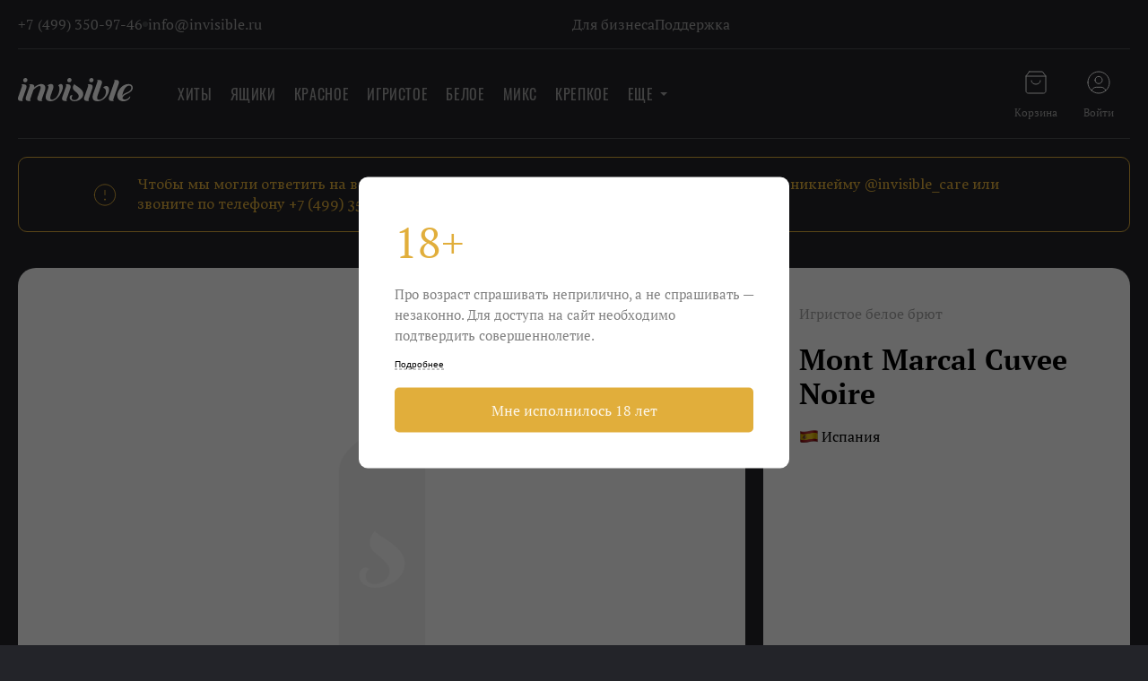

--- FILE ---
content_type: text/html; charset=utf-8
request_url: https://www.invisible.ru/bottle/mont-marcal-cuvee-noire/
body_size: 12842
content:


<!DOCTYPE html>
<html class="height100">
    <head>
        
        
        
        
<script>
    if (typeof dataLayer === 'undefined') {
        dataLayer = [];
    }
    
    var gtmData = {
        event: 'Auth_Init',
        auth_data: {
            auth: 0,
            token_available: 0,
            
        }
    };
    dataLayer.push(gtmData);
</script>


        <script>
            window.csrf_token = 'bWjzeRv8l7WFB16anMAC71CpHb2Dz2h6RO7eIAwqt1G8E00Zs55nLkIZgfct4nH1';
        </script>
        
        
    <meta property="og:image" content="http://www.invisible.ru/media/cache/fbshare-gen/fb-share-product-5c57e0a60e6c2e351ef5946a044edde3.jpg" />
    <meta property="og:image:width" content="1200" />
    <meta property="og:image:height" content="630" />
    <meta property="og:url" content="https://www.invisible.ru/bottle/mont-marcal-cuvee-noire/" />
    <meta property="og:type" content="website" />
    <meta property="og:title" content="Купить Mont Marcal Cuvee Noire, Каталония, Испания по выгодной цене в магазине Invisible" />
    <meta property="og:description" content="Все, что ассоциируется с понятием игристое – тут. Пузыри, яблоки и груши, хлеб, море. И персонально от кавы — напористая свежесть. При всем напоре, эта кава приличная, не будит бешеного аппетита или жажды приключений. Такую бы заливать по вечерам в офисный кулер." />

        
        <meta name="twitter:card" content="summary_large_image">
        <meta name="twitter:site" content="@InvisibleWine">

        
    <meta name="viewport" content="width=device-width, initial-scale=1, maximum-scale=1">

        <title>Mont Marcal Cuvee Noire, Каталония, Испания – купить вино по выгодным ценам в Москве и Московской области | Invisible</title>
        
    <meta name="description" content="Все, что ассоциируется с понятием игристое – тут. Пузыри, яблоки и груши, хлеб, море. И персонально от кавы — напористая свежесть. При всем напоре, эта кава приличная, не будит бешеного аппетита или жажды приключений. Такую бы заливать по вечерам в офисный кулер.">

        <meta charset="utf-8" >
        <meta name="mailru-verification" content="69c7968e06af201d" />

        <meta name="msapplication-TileImage" content="https://www.invisible.ru/static/images/favicons/win-144x144.png">
<meta name="msapplication-square70x70logo" content="https://www.invisible.ru/static/images/favicons/win-70x70.png">
<meta name="msapplication-square150x150logo" content="https://www.invisible.ru/static/images/favicons/win-150x150.png">
<meta name="msapplication-wide310x150logo" content="https://www.invisible.ru/static/images/favicons/win-310x150.png">
<meta name="msapplication-square310x310logo" content="https://www.invisible.ru/static/images/favicons/win-310x310.png">
<link rel="icon" type="image/x-icon" sizes="16x16" href="https://www.invisible.ru/static/images/favicons/favicon-16x16.ico">
<link rel="icon" type="image/png" sizes="32x32" href="https://www.invisible.ru/static/images/favicons/favicon-32x32.png">
<link rel="icon" type="image/png" sizes="36x36" href="https://www.invisible.ru/static/images/favicons/favicon-36x36.png">
<link rel="icon" type="image/png" sizes="48x48" href="https://www.invisible.ru/static/images/favicons/favicon-48x48.png">
<link rel="icon" type="image/png" sizes="72x72" href="https://www.invisible.ru/static/images/favicons/favicon-72x72.png">
<link rel="icon" type="image/png" sizes="96x96" href="https://www.invisible.ru/static/images/favicons/favicon-96x96.png">
<link rel="icon" type="image/png" sizes="144x144" href="https://www.invisible.ru/static/images/favicons/favicon-144x144.png">
<link rel="icon" type="image/png" sizes="192x192" href="https://www.invisible.ru/static/images/favicons/favicon-192x192.png">
<link rel="apple-touch-icon" sizes="57x57" href="https://www.invisible.ru/static/images/favicons/apple-touch-icon-57x57.png">
<link rel="apple-touch-icon" sizes="60x60" href="https://www.invisible.ru/static/images/favicons/apple-touch-icon-60x60.png">
<link rel="apple-touch-icon" sizes="72x72" href="https://www.invisible.ru/static/images/favicons/apple-touch-icon-72x72.png">
<link rel="apple-touch-icon" sizes="76x76" href="https://www.invisible.ru/static/images/favicons/apple-touch-icon-76x76.png">
<link rel="apple-touch-icon" sizes="114x114" href="https://www.invisible.ru/static/images/favicons/apple-touch-icon-114x114.png">
<link rel="apple-touch-icon" sizes="120x120" href="https://www.invisible.ru/static/images/favicons/apple-touch-icon-120x120.png">
<link rel="apple-touch-icon" sizes="144x144" href="https://www.invisible.ru/static/images/favicons/apple-touch-icon-144x144.png">
<link rel="apple-touch-icon" sizes="152x152" href="https://www.invisible.ru/static/images/favicons/apple-touch-icon-152x152.png">
<link rel="apple-touch-icon" sizes="180x180" href="https://www.invisible.ru/static/images/favicons/apple-touch-icon-180x180.png">
        <link rel="preconnect" href="https://cdn.diginetica.net/">
        <link rel="preconnect" href="https://tracking.diginetica.net/">
        <link rel="preconnect" href="https://tracking-app.diginetica.net/">

        <link rel="stylesheet" href="https://www.invisible.ru/static/CACHE/css/output.57f1de070069.css" type="text/css">
        <!-- Поле поиска -->
        <script type="text/javascript">
            var digiScript = document.createElement('script');
            digiScript.src = '//cdn.diginetica.net/2350/client.js';
            digiScript.defer = true;
            digiScript.async = true;
            document.head.appendChild(digiScript);
        </script>
        
        <noscript>
            <style type="text/css">
                #UIBlocker { display: none !important; }
            </style>
        </noscript>
        
            <script src="https://browser.sentry-cdn.com/7.0.0/bundle.tracing.min.js" crossorigin="anonymous"></script>
        
        <script src="https://accounts.google.com/gsi/client" async defer></script>
        <script type='application/ld+json'>
            {
                "@context": "http://www.schema.org",
                "@type": "UsedFurniture",
                "name": "invisible.ru",
                "url": "https://www.invisible.ru/",
                "logo": "https://www.invisible.ru/static/images/invisible2_fb.jpg",
                "description": "Купить вино и винные сеты по выгодным ценам. invisible.ru — сервис по улучшению жизни и Ваш проводник в мир вкусных вин.\n",
                "address": {
                    "@type": "PostalAddress",
                    "streetAddress": "г. Москва, 1-й Новоподмосковный переулок, дом 2/1",
                    "addressLocality": "Москва",
                    "postalCode": "125171",
                    "addressCountry": "Россия"
                },
                "openingHours": "Mo, Tu, We, Th, Fr, Sa, Su 11:00-23:00",
                "contactPoint": {
                    "@type": "ContactPoint",
                    "contactType": "info@invisible.ru",
                    "telephone": "+7 (499) 350-97-46"
                }
            }
        </script>
    </head>

    <body class="height100 index inner_page">
        <div class="page-wrapper">
            
<!-- Google Tag Manager -->
<noscript><iframe src="//www.googletagmanager.com/ns.html?id=GTM-NWLRK5"
    height="0" width="0" style="display:none;visibility:hidden"></iframe></noscript>
    <script>(function(w,d,s,l,i){w[l]=w[l]||[];w[l].push({'gtm.start':
    new Date().getTime(),event:'gtm.js'});var f=d.getElementsByTagName(s)[0],
    j=d.createElement(s),dl=l!='dataLayer'?'&l='+l:'';j.async=true;j.src=
    'https://www.googletagmanager.com/gtm.js?id='+i+dl;f.parentNode.insertBefore(j,f);
    })(window,document,'script','dataLayer','GTM-NWLRK5');</script>
    <!-- End Google Tag Manager -->
    <script src="https://www.invisible.ru/static/js/googletagm.c7cf20de4ddc.js?v=10.0.15"></script>
            
            


    


<div class="mob-head">
	<div class="mob-head__cont">
		<div class="mob-head__cont-fluid">
			<div class="head__info">
				<a href="/" class="head__logo">	
				</a>
			</div>
		</div>
	</div>
</div>

<header class="head js-header">
	<div id="scroller-anchor">
		<div class="head__container">
			<div class="head__fluid-container">
				<div class="pre-header js-preheader">
					<div class="pre-header__col col-one">
						<div class="pre-header__text small-gap">
							<a href="tel:+74993509746">+7 (499) 350-97-46 </a>
						</div>
						<div class="pre-header__point"></div>
						<div class="pre-header__text small-gap">
							<a href="mailto:info@invisible.ru">info@invisible.ru</a>
						</div>
					</div>
					<div class="pre-header__col col-two">
						
							<div class="pre-header__text">
								<a 
									href="https://www.invisible.ru/for-business/" target="_blank"
								>
									Для бизнеса
								</a>
							</div>
						
							<div class="pre-header__text">
								<a 
									href="https://www.invisible.ru/help/" target="_blank"
								>
									Поддержка
								</a>
							</div>
						
					</div>
				</div>
				<div class="head__section">
					<div class="head__burger js-show-menu"></div>
            		<div class="head__close js-head__close"></div>
					
					<a href="/" class="head__logo">
						<img src="https://www.invisible.ru/static/images/pictures/logo_1.cad44424f9ee.svg" />		
					</a>
					<a href="/cart/" class="head__mobile-cart"></a>
					<nav class="nav desktop-nav js-nav">
						<div class="visible-vitrins js-visible-vitrins">
							
							<a 
								href="/offers/hits/"
								class="nav__item js-nav__item"
								data-gtm_list_name="Хиты"
								data-gtm_list_position="1"
							>
								Хиты
							</a>
							
							<a 
								href="/offers/newcases/"
								class="nav__item js-nav__item"
								data-gtm_list_name="Ящики"
								data-gtm_list_position="2"
							>
								Ящики
							</a>
							
							<a 
								href="/offers/red/"
								class="nav__item js-nav__item"
								data-gtm_list_name="Красное"
								data-gtm_list_position="3"
							>
								Красное
							</a>
							
							<a 
								href="/offers/sparkling/"
								class="nav__item js-nav__item"
								data-gtm_list_name="Игристое"
								data-gtm_list_position="4"
							>
								Игристое
							</a>
							
							<a 
								href="/offers/white/"
								class="nav__item js-nav__item"
								data-gtm_list_name="Белое"
								data-gtm_list_position="5"
							>
								Белое
							</a>
							
							<a 
								href="/offers/mix/"
								class="nav__item js-nav__item"
								data-gtm_list_name="Микс"
								data-gtm_list_position="6"
							>
								Микс
							</a>
							
							<a 
								href="/offers/krepkoe/"
								class="nav__item js-nav__item"
								data-gtm_list_name="Крепкое"
								data-gtm_list_position="7"
							>
								Крепкое
							</a>
							
							<a 
								href="/offers/two/"
								class="nav__item js-nav__item"
								data-gtm_list_name="Пары"
								data-gtm_list_position="8"
							>
								Пары
							</a>
							
							<a 
								href="/offers/servant1.1/"
								class="nav__item js-nav__item"
								data-gtm_list_name="Сервант"
								data-gtm_list_position="9"
							>
								Сервант
							</a>
							
						</div>					
						<div class="more-vitrins-wrapper js-more-vitrins-wrapper" style="display: none;">
							<span class="nav__item more-btn js-more-vitrins">Еще</span>
							<div class="vitrins-wrapper js-hidden-vitrins">
							<div class="vitrins-body">
								<!-- Скрытые витрины будут перемещены сюда с помощью JS -->
							</div>
							</div>
						</div>
					</nav>
					<!-- Открытое поле поиска -> добавить класс search--open к head__search при клике на search-icon -->
					<div class="head-search">
						<div class="search-lupa-icon"></div>
						<div class="search-block">
							<input type="text" />
							<button class="search-btn"></button>
						</div>
					  </div>
					<!-- Конец поиска -->
					<nav class="mob-nav nav js-nav">
						
						  	<a href="/offers/hits/" class="nav__item" data-gtm_list_name="Хиты" data-gtm_list_position="1">Хиты</a>
						
						  	<a href="/offers/newcases/" class="nav__item" data-gtm_list_name="Ящики" data-gtm_list_position="2">Ящики</a>
						
						  	<a href="/offers/red/" class="nav__item" data-gtm_list_name="Красное" data-gtm_list_position="3">Красное</a>
						
						  	<a href="/offers/sparkling/" class="nav__item" data-gtm_list_name="Игристое" data-gtm_list_position="4">Игристое</a>
						
						  	<a href="/offers/white/" class="nav__item" data-gtm_list_name="Белое" data-gtm_list_position="5">Белое</a>
						
						  	<a href="/offers/mix/" class="nav__item" data-gtm_list_name="Микс" data-gtm_list_position="6">Микс</a>
						
						  	<a href="/offers/krepkoe/" class="nav__item" data-gtm_list_name="Крепкое" data-gtm_list_position="7">Крепкое</a>
						
						  	<a href="/offers/two/" class="nav__item" data-gtm_list_name="Пары" data-gtm_list_position="8">Пары</a>
						
						  	<a href="/offers/servant1.1/" class="nav__item" data-gtm_list_name="Сервант" data-gtm_list_position="9">Сервант</a>
						
					</nav>
					<div class="head__info">
						<a href="/cart/" class="head__block cart-link js-cart-link">
							<div class="head__icon cart-img">
								<span class="bought-qty js-bought-qty"><i id="products_quantity">0</i></span>
							</div>
							<div class="head__txt">
							  <span id="in_cart">Корзина</span>
							</div>
						</a>
						<div class="head__block profile-link js-login-click">
							<div class="head__icon profile-img"></div>
							<div class="head__txt">
								Войти
							</div>
						</div>
						

<div class="login-popup just-login js-register-show js-auth-popup">
    <div class="relative-wrapper">
        <div class="login-popup__body">
            <div class="login-popup__close js-auth-close"></div>
            <div class="login-popup__head">
                <b>Регистрация</b>
                <!-- <div class="login-tumbler">
                    <div class="tumbler-btn active">Регистрация</div>
                    <div class="tumbler-btn js-login-click">Вход</div>
                </div> -->
            </div>
            <form 
                class="login-popup__form js-auth-form"
                onsubmit="return false"
            >
                <div class="login-form-body">
                    <div class="login-popup__item">
                        <label class="auth-form__label">
                            Электронная почта
                        </label>
                        <input type="email" name="email" value="" class="js-email" />
                        <div class="error js-error"></div>
                    </div>
                    <div class="login-popup__item">
                        <label class="auth-form__label col-two">
                            <span>Придумайте пароль</span>
                        </label>
                        <div class="pswd-wrapper">
                            <input type="password" value="" name="password" class="js-password" autocomplete="current-password" />
                            <div class="js-password-icon password-icon"></div>
                        </div>
                        <div class="auth-form__input-error js-password-error"></div>
                    </div>
                    <div class="login-popup__item no-mar">
                        <div class="auth-form__error js-form-error"></div>
                    </div>
                    <div class="login-popup__item no-mar">
                        <div class="auth-form__error js-register-error">
                            Пользователь с такой почтой уже существует, войдите 
                            <span class="js-login-click">Здесь</span>
                        </div>
                    </div>
                    <div class="login-popup__item no-mar">
                        <input 
                            type="submit"
                            onclick="emailLoginAndReg(this)"
                            class="auth-form__btn js-auth-btn"
                            value="Зарегистрироваться"
                        />
                    </div>
                    <!-- <div class="login-popup__item mar-top-10 no-mar">
                        <div class="login-popup__item mar-top-10 no-mar">
                            <button class="auth-form__btn vk-btn js-vkid-login">
                                <span>Регистрация через VK ID</span>
                            </button>
                        </div>
                    </div> -->
                    <div class="login-popup__item mar-top-10">
                        <button class="auth-form__btn google-btn js-google-login">
                            <span>Регистрация через Google</span>
                        </button>
                    </div>
                    <!-- <div class="login-popup__item mar-top-10">
                        <a 
                            href="https://t.me/invisible_official_bot?start=authorize"
                            class="auth-form__btn telegram-btn"
                            target="_blank"
                        ><span>Регистрация через Telegram</span></a>
                    </div> -->
                    <div class="login-popup__txt">
                        Регистрируясь, вы подтверждаете, что вам больше 18 лет
                        и вы согласны с <a href="/toc-full/">офертой</a>
                    </div>
                </div>
                <div class="login-popup__info">
                    Есть аккаунт? <span class="js-login-click">Вход</span>
                </div>
                <div class="login-popup__info mt-5 colored-yellow">
                    <a href="/help/">Нужна помощь?</a>
                </div>
            </form>
        </div>
    </div>
</div>
					</div>
					<div class="head__mob-links">
						<div class="mob-link profile-mob js-login-click">
							<div class="mob-link__image profile-img"></div>
							<div class="mob-link__txt">
								Вход
							</div>
						</div>
						<div class="mob-link profile-mob js-register-click">
							<div class="mob-link__image profile-img"></div>
							<div class="mob-link__txt">
								Регистрация
							</div>
						</div>
					</div>
					<div class="mob-preheader">
						
							<div class="mob-preheader__text">
							<a 
								href="https://www.invisible.ru/for-business/" target="_blank"
							>
								Для бизнеса
							</a>
							</div>
						
							<div class="mob-preheader__text">
							<a 
								href="https://www.invisible.ru/help/" target="_blank"
							>
								Поддержка
							</a>
							</div>
						
						<div class="mob-preheader__connect">
							<div class="pre-header__text small-gap">
								<a href="tel:+74993509746">+7 (499) 350-97-46 </a>
							</div>
							<div class="pre-header__point"></div>
							<div class="pre-header__text small-gap">
								<a href="mailto:info@invisible.ru">info@invisible.ru</a>
							</div>
						</div>
					</div>
				</div>
			</div>
		</div>
		
    

	</div>
	

<div class="login-popup just-login js-login-show js-auth-popup">
    <div class="relative-wrapper">
        <div class="login-popup__body">
            <div class="login-popup__close js-auth-close"></div>
            <div class="login-popup__head">
                <b>Вход</b>
                <!-- <div class="login-tumbler">
                    <div class="tumbler-btn js-reg-click">Регистрация</div>
                    <div class="tumbler-btn active">Вход</div>
                </div> -->
            </div>
            <form
                class="login-popup__form js-auth-form"
                onsubmit="return false"
            >
                <div class="login-form-body">
                    <div class="login-popup__item">
                        <label class="auth-form__label">
                            Электронная почта
                        </label>
                        <input type="email" name="email" value="" class="js-email" />
                        <div class="error js-error"></div>
                    </div>
                    <div class="login-popup__item">
                        <label class="auth-form__label col-two">
                            <span>Пароль</span>
                            <a href="#" class="js-forget-pswd-btn">Забыли пароль?</a>
                        </label>
                        <div class="pswd-wrapper">
                            <input type="password" value="" name="password" class="js-password" autocomplete="current-password" />
                            <div class="js-password-icon password-icon"></div>
                        </div>
                        <div class="auth-form__input-error js-password-error"></div>
                    </div>
                    <div class="login-popup__item no-mar">
                        <div class="auth-form__error js-login-error">
                            Пользователя с такой почтой не существует, 
                            зарегистрируйтесь <span class="js-reg-click">Здесь</span>
                        </div>
                    </div>
                    <div class="login-popup__item no-mar">
                        <div class="auth-form__error js-form-error"></div>
                    </div>
                    <div class="login-popup__item no-mar">
                        <input 
                            type="submit"
                            onclick="emailLogin(this)"
                            class="auth-form__btn js-auth-btn"
                            value="Войти"
                        />
                    </div>
                    <!-- <div class="login-popup__item mar-top-10 no-mar">
                        <button class="auth-form__btn vk-btn js-vkid-login">
                            <span>Войти через VK ID</span>
                        </button>
                    </div> -->
                    <div class="login-popup__item mar-top-10">
                        <button class="auth-form__btn google-btn js-google-login" id="google-login-btn">
                            <span>Войти через Google</span>
                        </button>
                    </div>
                    <!-- <div class="login-popup__item mar-top-10">
                        <a 
                            href="https://t.me/invisible_official_bot?start=authorize"
                            class="auth-form__btn telegram-btn"
                            target="_blank"
                        ><span>Вход через Telegram</span></a>
                    </div> -->
                </div>
                <div class="login-popup__info">
                    Нет аккаунта? <span class="js-reg-click">Регистрация</span>
                </div>
                <div class="login-popup__info mt-5 colored-yellow">
                    <a href="/help/">Нужна помощь?</a>
                </div>
            </form>
        </div>
    </div>
</div>
	<div class="full-popup js-popup-wrapper js-show-not-email-vk-popup black-text-popup">
    <div class="full-popup__relative">
        <div class="full-popup__body">
            <div class="full-popup__close-cross js-close-vk-popup"></div>
            <div class="full-popup__title">Похоже, вы не вошли в аккаунт</div>
            <div class="full-popup__text">
                К сожалению, авторизация возможна только для пользователей VK,
                подтвердивших свой адрес электронной почты. Подтвердите ваш адрес 
                в настройках вашего пофиля VK и попробуйте войти снова.
            </div>
            <div class="full-popup__btn-wrapper">
                <div
                    class="orange-btn js-close-vk-popup"
                >
                    Понятно
                </div>
            </div>
        </div>
    </div>
</div>
	<div class="login-popup js-forget-pswd-show js-auth-popup">
    <div class="relative-wrapper">
        <div class="login-popup__body">
            <div class="login-popup__close js-auth-close"></div>
            <div class="js-recover-form">
                <div class="login-popup__head small">
                    Введите вашу почту, на нее будет отправлена инструкция по смене пароля
                </div>
                <form
                    method="POST"
                    class="login-popup__form"
                >
                    <div class="login-form-body">
                        <div class="login-popup__item">
                            <label class="auth-form__label">
                                Электронная почта
                            </label>
                            <input name="email" type="email" id='recover_name' autocomplete="off" />
                        </div>
                        <div class="login-popup__item">
                            <button
                                class="auth-form__btn js-password_recover"
                                type="button"
                            >
                                Отправить
                            </button>
                        </div>
                    </div>
                </form>
            </div>
            <div class="login-popup__item js-recover-text" style="display: none;">
                <p style="color: black; font-size: 16px; line-height: 1.7; padding-top: 20px;">
                    Проверьте почту, мы выслали
                    инструкции по смене пароля
                </p>
            </div>
        </div>
    </div>
</div>
</header>




            <div id="UIBlocker"></div>

            <div class="container">
                
            </div>
            <div class="js-main main-wrapper">
                <div class="loading-icon" id="vk-auth-loader">
                    <div class="relative-wrapper">
                        <svg width="80" height="80" viewBox="0 0 80 80">
                            <circle class="circle" cx="40" cy="40" r="35" />
                        </svg>
                    </div>
                </div>
                
    
        <div class="info-block-wrapper">
            <div class="container">
                <div class="fluid-container">
                    <div class="info-block">
                        <div class="info-block__image"></div>
                        <div class="info-block__text">
                            Чтобы мы могли ответить на ваш вопрос, пишите нам в Telegram +7 (929) 982-14-45 или по никнейму @invisible_care или звоните по телефону +7 (499) 350-97-46. WhatsApp работает с перебоями.
                        </div>
                    </div>
                </div>
            </div>
        </div>
    

                
    <div class="modal-notification js-notification">
    <div class="modal-notification__close js-close-modal"></div>
    <div class="modal-notification__text js-notify-text"></div>
</div>

    

    








<link rel="stylesheet" href="https://www.invisible.ru/static/CACHE/css/output.45362e9ac2a5.css" type="text/css">

<div class="main-area">
    <div class="products products--one">
        <div class="container">
            <div class="fluid-container mob-no-pad">
                <!-- НАЧАЛО карточки товара c предложением -->
                <!-- Все стили представлены в отдельном файле offer.scss -->
                    <section class="offer">
                        <!-- Картинка -->
                        <div class="offer__image">
                            
                                <div class="offer__rating-wrapper">
                                    <div class="offer__avg-rating js-show-comments">5,0</div>
                                    
                                        <div class="offer__obj-comments js-show-comments">1</div>
                                    
                                </div>
                            
                            <img
                                src="https://www.invisible.ru/static/images/pictures/bottle_no_pic.202dee2988db.png"
                                alt="Mont Marcal Cuvee Noire, Каталония, Испания"
                            />
                        </div>

                        <!-- Карточка товара -->
                        <div class="offer__description">
                            <div class="offer__top">
                                
                                    <div class="offer__desc-content">Игристое белое брют</div>
                                
                                <h1 class="offer__desc-title">
                                    Mont Marcal Cuvee Noire
                                </h1>
                                
                                    <div class="offer__main-desc offer__main-desc--botle">
                                        <span class="bottle-desc with-icon" style="background-image: url(https://www.invisible.ru/media/country_icons/flag-spain_1f1ea-1f1f8.png);">Испания</span>
                                    </div>
                                
                                <div class="offer__action">
                                    
                                        
                                    
                                    
                                        
                                            <div
                                                data-id='1229'
                                                data-url="/ajax_find_similar/"
                                                class="button button--return-set js-find-similar"
                                            >
                                                Найти похожее
                                            </div>   
                                        
                                    
                                </div>
                            </div>
                            <!-- Временная заглушка доступности -->
                            
                                
                            
                        </div>
                    </section>
                <!-- КОНЕЦ карточки товара c предложением -->
            </div>
        </div>
        <div class="container">
            <div class="fluid-container mob-no-pad">
                <div class="offer-detail">
                    <!-- Буклет мобильный-->
                    <!--  -->
                    <div class="bottles">
                        <div class="bottle bottle--open bottle--just-bottle">
                            <div class="bottle-body">
                                
                                    <div class="bottle-body__desc">
                                        <p>Все, что ассоциируется с понятием игристое – тут. Пузыри, яблоки и груши, хлеб, море. И персонально от кавы — напористая свежесть. При всем напоре, эта кава приличная, не будит бешеного аппетита или жажды приключений. Такую бы заливать по вечерам в офисный кулер.</p>
                                    </div>
                                
                                <div class="bottle-body__info">
                                    
                                        <div class="bottle-body__col">
                                            <div class="bottle-body__title">
                                                Вкус
                                            </div>
                                            <div class="bottle-body__text">
                                                Яблоки, груши, тосты и море
                                            </div>
                                        </div>
                                    
                                    
                                        <div class="bottle-body__col">
                                            <div class="bottle-body__title">
                                                Охладить
                                            </div>
                                            <div class="bottle-body__text">
                                                До 6 градусов, пить из узких бокалов
                                            </div>
                                        </div>
                                    
                                    
                                        <div class="bottle-body__col">
                                            <div class="bottle-body__title">
                                                Еда
                                            </div>
                                            <div class="bottle-body__text">
                                                Салаты, яичница, паштеты, бутерброды с сыром
                                            </div>
                                        </div>
                                    
                                    
                                        <div class="bottle-body__col">
                                            <div class="bottle-body__title">
                                                Пить
                                            </div>
                                            <div class="bottle-body__text">
                                                В любой непонятной ситуации
                                            </div>
                                        </div>
                                    
                                    
                                        <div class="bottle-body__col">
                                            <div class="bottle-body__title">
                                                
                                                    Виноград
                                                
                                            </div>
                                            <div class="bottle-body__text">
                                                Macabeo, Parellada, Xarello 
                                            </div>
                                        </div>
                                    
                                    
                                        <div class="bottle-body__col">
                                            <div class="bottle-body__title">
                                                Крепость
                                            </div>
                                            <div class="bottle-body__text">
                                                11,5%
                                            </div>
                                        </div>
                                    
                                </div>
                            </div>
                        </div>
                    </div>
                    <div class="friends-booklet">
                        <!-- Буклет -->
                        <!--  -->
                        <!-- Рассказать друзьям -->
                        <div class="friends-booklet__block friends no-mar">
                            <div class="friends-booklet__title">
                                Приобщайте друзей к хорошему вину
                            </div>
                            <div class="friends-booklet__txt">
                                <p>
                                    <b>2 отличных бокала</b> для вина получит каждый
                                    ваш друг при первом заказе.
                                </p>
                                <p>
                                    <b>500 бонусных рублей</b> будут падать на ваш счет в Invisible
                                    при первом заказе каждого из приглашенных вами друзей.
                                    Эти рубли можно и нужно тратить на вино!
                                </p>
                            </div>
                            
                                <span class="friends-booklet__link js-register-click">пригласить друзей</span>
                            
                        </div>
                    </div>
                    
                </div>
                <!-- Рейтинг бутылки -->
                
                    <div class="review-wrapper">
                        <div class="review-block" id="comments">
                            <div class="same-sets__title">
                                Отзывы <span> 1</span>
                            </div>
                            <div class="comment-block">
                                <div class="comment-block__body">
                                    <div class="comment-block__rating js-rating" data-rating="5.0">
                                        <div class="comment-block__stars">
                                            <span class="star js-star"><span class="fill"></span></span>
                                            <span class="star js-star"><span class="fill"></span></span>
                                            <span class="star js-star"><span class="fill"></span></span>
                                            <span class="star js-star"><span class="fill"></span></span>
                                            <span class="star js-star"><span class="fill"></span></span>
                                        </div>
                                        <div class="comment-block__info-txt">5.0/5</div>
                                    </div>
                                    <div class="comment-block__rating-exp">
                                        
                                            <div class="comment-block__exp-row">
                                                <div class="review-txt">
                                                    5 звезд
                                                </div>
                                                <div class="review-line">
                                                    <div class="review-line--filled" style="width: 100% "></div>
                                                </div>
                                                <div class="review-count">1</div>
                                            </div>
                                        
                                            <div class="comment-block__exp-row">
                                                <div class="review-txt">
                                                    4 звезды
                                                </div>
                                                <div class="review-line">
                                                    <div class="review-line--filled" style="width: 0% "></div>
                                                </div>
                                                <div class="review-count">0</div>
                                            </div>
                                        
                                            <div class="comment-block__exp-row">
                                                <div class="review-txt">
                                                    3 звезды
                                                </div>
                                                <div class="review-line">
                                                    <div class="review-line--filled" style="width: 0% "></div>
                                                </div>
                                                <div class="review-count">0</div>
                                            </div>
                                        
                                            <div class="comment-block__exp-row">
                                                <div class="review-txt">
                                                    2 звезды
                                                </div>
                                                <div class="review-line">
                                                    <div class="review-line--filled" style="width: 0% "></div>
                                                </div>
                                                <div class="review-count">0</div>
                                            </div>
                                        
                                            <div class="comment-block__exp-row">
                                                <div class="review-txt">
                                                    1 звезда
                                                </div>
                                                <div class="review-line">
                                                    <div class="review-line--filled" style="width: 0% "></div>
                                                </div>
                                                <div class="review-count">0</div>
                                            </div>
                                        
                                    </div>
                                    <div class="comment-block__area">
                                        
                                            <div class="comment-block__item">
                                                <div class="comment-block__name">Наталья</div>
                                                <div class="voting">
                                                    
                                                        <span
                                                            class="voting__star js-voting__star active"
                                                        ></span>
                                                    
                                                        <span
                                                            class="voting__star js-voting__star active"
                                                        ></span>
                                                    
                                                        <span
                                                            class="voting__star js-voting__star active"
                                                        ></span>
                                                    
                                                        <span
                                                            class="voting__star js-voting__star active"
                                                        ></span>
                                                    
                                                        <span
                                                            class="voting__star js-voting__star active"
                                                        ></span>
                                                    
                                                </div>
                                                
                                            </div>
                                        
                                    </div>
                                </div>
                            </div>                                
                        </div>
                    </div>
                
            </div>
        </div>
    </div>
</div>





<script>
    var CHANGE_CART_QUANTITY_URL = "/ajax_edit_item_qty_in_cart/"
    var zakaz = document.querySelector('.js-zakaz-bottle');
    if (zakaz) {
        var stickyActions = document.getElementById('sticky-actions'),

        offsetTop = zakaz.offsetTop + 40,
        scrolled = window.pageYOffset || document.documentElement.scrollTop

        function hideSticky () {
            stickyActions.style.opacity = '0'
            stickyActions.style.visibility = 'hidden'
        }

        function showSticky () {
            stickyActions.style.visibility = 'visible'
            stickyActions.style.opacity = '1'
        }

        if (scrolled <= offsetTop) {
            hideSticky();
        }

        window.onresize = function (event) {
            zakaz = document.querySelector('.js-zakaz-bottle'),
            offsetTop = zakaz.offsetTop + 40
            if (window.innerWidth >= 1022) {
                hideSticky()
            }
        }

        window.onscroll = function () {
            scrolled = window.pageYOffset || document.documentElement.scrollTop
            if (scrolled >= offsetTop) {
                showSticky();
            }
            else {
                hideSticky();
            }
        }
    }
</script>



            </div>
            

<footer class="iv-footer">
    <div class="iv-footer__container">
        <div class="iv-footer__fluid-container">
            <section class="iv-footer__section">
                <nav class="iv-footer__nav">
                    
                        <a 
                            href="/about/"
                            class="iv-footer__item"
                             data-gtm="footer_links — about"
                        >
                            О нас
                        </a>
                    
                        <a 
                            href="/help/"
                            class="iv-footer__item"
                            
                        >
                            Поддержка
                        </a>
                    
                        <a 
                            href="/work/"
                            class="iv-footer__item"
                            
                        >
                            FAQ
                        </a>
                    
                        <a 
                            href="/toc/"
                            class="iv-footer__item"
                            
                        >
                            Юридическое
                        </a>
                    
                        <a 
                            href="/contacts/"
                            class="iv-footer__item"
                            
                        >
                            Контакты
                        </a>
                    
                        <a 
                            href="https://t.me/Invisible_official" target="_blank"
                            class="iv-footer__item"
                            
                        >
                            Telegram
                        </a>
                    
                </nav>
                <div class="iv-footer__info-txt">
                    Продажа алкогольной продукции дистанционным способом не осуществляется.
                    Алкогольная продукция, размещенная на нашей интернет-витрине, может быть
                    приобретена только в следующих магазинах: — ООО «КЛАССИКА»
                    (ИНН 7727394270, лицензия № 77РПА0016129 от 13.08.2022, действует по 11.08.2026),
                    расположенном по адресу город Москва, 1-й Новоподмосковный переулок, 2/1,
                    помещ. 4/1, этаж 1, часть помещения IVа. Часы работы: вт–сб 12:00–21:00
                </div>
                <div class="iv-footer__info">
                    <span>© 2026 ООО «Инвизибл»</span>
                    <a href="tel:+74993509746">+7 (499) 350-97-46</a>
                </div>
            </section>
        </div>
    </div>
</footer>


        </div>
        
         
        
        


        
            <div class="modal modal-disclaimer" style="display: none">
    <div class="modal__container">
        <section class="invite-dialog">
            <span style="color: #e1ae3b"> 18+ </span>
            <p class="modal-disclaimer__text">
                Про&nbsp;возраст спрашивать неприлично, а&nbsp;не&nbsp;спрашивать&nbsp;&mdash; незаконно. Для доступа на&nbsp;сайт необходимо подтвердить совершеннолетие.
            </p>
            <button onclick="discToggle()" class="button-more-info">Подробнее</button>
            <p class="modal-disclaimer__text modal-disclaimer__text_hidden">
                Этот сайт содержит информацию, не рекомендованную для лиц, не достигших 18-летнего возраста. Сведения,
                размещенные на сайте, не являются рекламой, носят информационный характер и предназначены исключительно
                для личного использования. Мы вынуждены отказать вам в посещении сайта, если вам меньше 18 лет.
            </p>
            <button class="button button--disclaimer-accept">
                Мне исполнилось 18 лет
            </button>
        </section>
    </div>
</div>

<script>
    let modalDisclaimer = document.querySelector('.modal-disclaimer__text_hidden');

    function discToggle () {
        modalDisclaimer.classList.toggle('modal-disclaimer__text_hidden')
    }

    // check disclaimer show / hide
    if (!!localStorage.getItem('disclaimer-accept') !== true) {
        document.querySelector('.modal-disclaimer').style.display = 'block'
        document.querySelector('.button--disclaimer-accept').addEventListener('click', function () {
            localStorage.setItem('disclaimer-accept', true)
            document.querySelector('.modal-disclaimer').style.display = 'none'
            window.dataLayer.push({event: 'data_to_gtm', data_event: 'Modal — 18plus — Agreed', data_description: ''});
        })
        window.dataLayer.push({event: 'data_to_gtm', data_event: 'Modal — 18plus — Showed', data_description: ''});
    } else {
        document.querySelector('.modal-disclaimer').style.display = 'none'
    }
</script>

        
        
        <!--  JS Part-->
        <script src="https://www.invisible.ru/static/js/lib/jquery-1.8.1.min.55a3905f53ff.js?v=10.0.15"></script>
        <script src="https://unpkg.com/@vkid/sdk@<3.0.0/dist-sdk/umd/index.js"></script>
        
            <script>
                Sentry.init({
                    dsn: 'https://db37b0172d4744b58ba5f4d41931da11@o4504280268406784.ingest.sentry.io/4504280307531776',
                    integrations: [new Sentry.BrowserTracing()],
                    tracesSampleRate: 1.0, // Установите значение между 0.0 и 1.0 для контроля уровня выборки
                });
            </script>
        
        
        
    
<script type="text/javascript">
    DADATA_URL = "https://dadata.ru/api/v4";
    DADATA_TOKEN = "5c0288cfebc342ff7c6863e7008aa5d09bb000a7";
    
        var requireConfig = {
    waitSeconds: 60,
    urlArgs: 'v=10.0.15',
    shim: {
        bootstrap: {deps: ['jquery']},
        inputmask: {deps: ['jquery']},
        'jquery.cycle.base': {deps: ['jquery']},
        'jquery.cycle': {deps: ['jquery.cycle.base']},
        'jquery.cookie': {deps: ['jquery']},
        'owl_carousel': {deps: ['jquery']},
        scrollTo: {deps: ['jquery']},
        LazyLoad: {
            exports: 'LazyLoad'
        }
    },
    paths: {
        jquery: 'lib/jquery-1.8.1.min',
        'jquery.cycle.base': 'lib/jquery.cycle2.min',
        'jquery.cycle': 'lib/jquery.cycle2.swipe.min',
        bootstrap: 'lib/bootstrap.min',
        'jquery.cookie': 'lib/jquery.cookie',
        scrollTo: 'lib/jquery.scrollTo-min',
        'dadata-suggestions': 'lib/jquery.suggestions-15.12.min',
        'dadata-suggestions-new': 'lib/jquery.suggestions.min',
        "inputmask.dependencyLib": "lib/inputmask.dependencyLib.jquery.min",
        "inputmask": "lib/inputmask.min",
        "jquery.inputmask": "lib/jquery.inputmask.min",
        "clipboard": "lib/clipboard.min",
        'owl_carousel': 'lib/owl.carousel.min',
        LazyLoad: 'lib/lazyload.min'
    }
};

        requireConfig.baseUrl = 'https://www.invisible.ru/static/js/';
        require = requireConfig;
    
</script>
<script src="https://www.invisible.ru/static/js/lib/require.e81fd147b10a.js?v=10.0.15" data-main="https://www.invisible.ru/static/js/set_inner.7f2cd7528f60.js"></script>
    <script>
        var SET_WITH_PROMO_URL = "/ajax_promo_set_view/"
    </script>

        
        
            <script src="https://www.invisible.ru/static/js/auth_and_reg.496a9fa18ae2.js?v=10.0.15"></script>
        
        <script src="https://www.invisible.ru/static/js/apply_promocode.13d838ad8cf2.js?v=10.0.15"></script>
        
            <script>
                var AUTH_USER = false
            </script>
        
        <script>
            (function () {
              for (var navLink of document.querySelectorAll('.nav__link--js')) {
      
                if (navLink.href.indexOf(window.location.pathname) !== -1 && window.location.pathname !== '/offers/') {
                  navLink.classList.add('active')
                }
              }
            })()
        </script>
        
        <script>
            // Выводит уведомление
            function showNotification(klass, text, timeOut) {
                $('.js-notification').removeClass('success');
                $('.js-notification').removeClass('danger');
                $('.js-notification').removeClass('info');
                $('.js-notification').addClass(klass);
                $('.js-notification').find('.js-notify-text').text(text);
                $('.js-notification').fadeIn(400);
                setTimeout(function(){
                    $('.js-notification').fadeOut(400);
                }, timeOut);
                $('.js-close-modal').click(function () {
                    $('.js-notification').hide();
                })
            }

            // highlight menu
            var pagePath = location.pathname;
            $(".js-nav a[href='"+ pagePath +"']").addClass('active');
            $(".js-vitrins-body a[href='"+ pagePath +"']").addClass('active');

            function deleteFormErrors() {
                if ($('.js-login-error').length) {
                    $('.js-login-error').hide();
                }
                if ($('.js-register-error').length) {
                    $('.js-register-error').hide();
                }
                $('input').removeClass('error');
                $('.js-password-error').text('');
                $('.js-error').text('');
                $('.js-form-error').text('').hide();
            }
            
            $(document).on('click', '.js-open-profile', function() {
                $('.js-profile-wrapper').toggleClass('drop-visible');
            });
            $(document).on('mouseleave', '.js-profile-wrapper', function() {
                $('.js-profile-wrapper').removeClass('drop-visible');
            });
            $(document).on('click', '.js-show-menu', function() {
                $('body').addClass('menu--open');
                $('html').addClass('hidden-overflow');
            });
            $(document).on('click', '.head__close', function() {
                $('body').removeClass('menu--open');
                $('html').removeClass('hidden-overflow');
            });
            $(document).on('click', '.js-close-vk-popup', function() {
                $('.js-show-not-email-vk-popup').hide();
            });
            function updateVitrins() {
                const screenWidth = $(window).width();
                if (screenWidth <= 991) {
                    return;
                }

                let maxVisibleVitrins = screenWidth > 1400 ? 9 : 7;

                const allVitrins = $('.js-nav__item').not('.nav__item--premium');
                const visibleVitrins = allVitrins.slice(0, maxVisibleVitrins);
                const hiddenVitrins = allVitrins.slice(maxVisibleVitrins);

                // Очищаем и вставляем видимые витрины
                $('.js-visible-vitrins').empty().append(visibleVitrins.clone());

                // Очищаем .vitrins-body, чтобы не было остатка
                const $hiddenContainer = $('.js-hidden-vitrins .vitrins-body');
                $hiddenContainer.empty();

                if (hiddenVitrins.length > 0) {
                    $hiddenContainer.append(hiddenVitrins.clone());
                    $('.js-more-vitrins-wrapper').show();
                } else {
                    $('.js-more-vitrins-wrapper').hide();
                }
            }

            $(document).ready(function () {
                updateVitrins();

                $(window).on('resize', function () {
                    updateVitrins();
                });
            });


            if (screen.width > 991) {
                $('.js-more-vitrins').on('click', function () {
                    $('.js-hidden-vitrins').toggle();
                    $('.js-more-vitrins').toggleClass('more-active');
                });
                $('.js-more-vitrins').on('mouseenter', function() {
                    $(this).addClass('more-active');
                    setTimeout(function (){
                        $('.js-hidden-vitrins').fadeIn();
                    });
                })
                $('.js-hidden-vitrins').on('mouseleave', function() {
                    $('.js-more-vitrins').removeClass('more-active');
                    setTimeout(function (){
                        $('.js-hidden-vitrins').fadeOut();
                    });
                });
            }
            $(document).on('click', '.js-mob-open-profile', function() {
                $(this).removeClass('js-mob-open-profile');
                $('.js-mob-profile-wrapper').addClass('mob-drop-visible');
            });
            $(document).on('click', '.js-close-mob-profile', function() {
                $(this).closest('.profile-mob').addClass('js-mob-open-profile');
                $(this).closest('.js-mob-profile-wrapper').removeClass('mob-drop-visible');
            });
            $(document).on('click', '.js-register-click', function() {
                deleteFormErrors();
                $('.js-register-show').show();
            });
            $(document).on('click', '.js-auth-close', function() {
                deleteFormErrors();
                $(this).closest('.js-auth-popup').hide();
            });
            $(document).on('click', '.js-login-click', function() {
                deleteFormErrors();
                $('.js-register-show').hide();
                $('.js-login-show').show();
            });
            $(document).on('click', '.js-reg-click', function() {
                deleteFormErrors();
                $('.js-login-show').hide();
                $('.js-register-show').show();
            });
            $(document).on('click', '.js-auth-btn', function() {
                deleteFormErrors();
            });
            $(document).on('click', '.js-forget-pswd-btn', function() {
                $('.js-login-show').hide();
                $('.js-forget-pswd-show').show();
                $('.js-recover-text').hide();
                $('.js-recover-form').show();
                return false;
            });
            $(document).on('click', '.js-copy-short-code', function() {
                var shortCode = $(this).data('short-code');
                var tempInput = $('<input>');
                $('body').append(tempInput);
                tempInput.val(shortCode).select();
                document.execCommand('copy');
                tempInput.remove();
                showNotification('success', 'Ссылка успешно скопирована', 3000);
            });
            $(function () {
                var params = new URLSearchParams(window.location.search);
                var promoError = params.get('promocode_error');

                if (promoError) {
                    showNotification('danger', promoError, 4000);

                    // Удаляем параметр из URL (без перезагрузки)
                    params.delete('promocode_error');
                    var newUrl = window.location.pathname;
                    var newParams = params.toString();
                    if (newParams) {
                        newUrl += '?' + newParams;
                    }
                    window.history.replaceState({}, '', newUrl);
                }
            });
        </script>
        <script>
            var $menu = $('.js-header');
            var $menuHeight = $menu.outerHeight() + 'px';

            function setTopPadding() {
                $('.js-main').css({'padding-top': $menuHeight});
            }
            function unSetTopPadding() {
                $('.js-main').css({'padding-top': '0'});
            }
        </script>
        <script>
            if ($('.js-header').length > 0) {
                var $anchor = $("#scroller-anchor");
                var $menu = $('.js-header');
                var $window = $(window);
                var $height = $anchor.offset().top;

                $window.scroll(function() {
                    if ($window.scrollTop() > $height){
                        if (!$('body').hasClass('menu--open')) {
                            $anchor.addClass('fixed--header');
                            $('.js-preheader').addClass('preheader--hidden');
                            $('.head__section').css('margin-top', '0');
                            setTopPadding();
                            if ($('.js-order-fixed').length > 0 && screen.width > 980) {
                                $('.js-order-fixed').css({'top': '100px'}); 
                            }
                        }
                    } else {
                        $anchor.removeClass('fixed--header');
                        $('.js-preheader').removeClass('preheader--hidden');
                        // $('.head__section').css('margin-top', '55px');
                        unSetTopPadding();
                        if ($('.js-order-fixed').length > 0 && screen.width > 980) {
                            $('.js-order-fixed').css({'top': '0'}); 
                        }
                    }
                });
            }
        </script>
        <script type="text/javascript">
            window.VK_CLIENT_ID = "53076533";
            window.VK_REDIRECT_URI = "https://www.invisible.ru";
            window.GOOGLE_CLIENT_ID = "415322915842-14uprq37s923tlc6qbhvlr8p23s6nt6q.apps.googleusercontent.com"
            window.GOOGLE_REDIRECT_URI = "https://www.invisible.ru/api/google-auth/"
        </script>
        <script src="https://www.invisible.ru/static/js/vkid-auth.a4729c7d7c3d.js"></script>
        <script src="https://www.invisible.ru/static/js/google-auth.031b735d9f61.js"></script>
    </body>
</html>


--- FILE ---
content_type: application/javascript; charset=utf-8
request_url: https://www.invisible.ru/static/js/validation.js?v=%2010.0.15
body_size: 1211
content:
define(["common"],function(e){$(function(){$("#invite_email").data("once_checked",!1),$("#invite_email").bind("keyup change click blur",function(s){e.removeInputClasses(this),e.re_email.test($(this).val().toUpperCase())?($(this).data("once_checked",!0),e.finishInput("invite_email",s.type)):($(this).data("once_checked")||"blur"==s.type)&&($(this).addClass("error"),e.helpMessage(".invite_email","Введен неправильный email"))}),$(".promo #reg_email_steak, .registration-form-email").data("once_checked",!1),$(".promo #reg_email_steak, .registration-form-email").on("keyup change click blur input",function(s){var a=$(this),r=$(this).attr("id");if(!$(this).attr("readonly"))if(e.removeInputClasses(this),e.re_email.test($(this).val().toUpperCase())){$(this).data("once_checked",!0);var t={email:$(this).val()};e.ajaxPost("/registration/check_email/",t,function(a,t,i){0==a.code?(e.finishInput(r,s.type,"confirm_rating_reg"),$(".password_recover_reg").addClass("non-disp"),$(".registration_proceed").removeClass("non-disp"),$(".registration-form-email").removeClass("input-field--error"),$(".help-msg-main").hide()):0===$(".input-field__input").size()?($("#"+r).attr("title",'Вы не можете два раза зарегистрироваться. <a href="/">Просто залогиньтесь.</a>'),$("#"+r).tooltip({trigger:"manual",placement:"left"}).tooltip("show"),$("#"+r).addClass("error"),e.helpMessage("."+r,$("#"+r).attr("title")),$(".password_recover_reg").removeClass("non-disp"),$(".registration_proceed").addClass("non-disp")):(e.helpMessage(".reg_email",a.message),$(".registration-form-email").addClass("input-field--error"))},$("."+r+" .help-msg"),function(e,s,r){a.addClass("error")})}else($(this).data("once_checked")||"blur"==s.type)&&($(this).addClass("error"),e.helpMessage(".reg_email_steak","Введен неправильный Email"))}),$("#dual-use-email").data("once_checked",!1),$("#dual-use-email").on("keyup change click blur input",function(s){$(this).attr("readonly")||(e.removeInputClasses(this),e.re_email.test($(this).val().toUpperCase())?($(this).data("once_checked",!0),e.finishInput("dual-use-email",s.type,"confirm_rating_reg")):($(this).data("once_checked")||"blur"==s.type)&&($(this).addClass("error"),e.helpMessage(".dual-use-email","Введен неправильный Email")))}),$("#entry_name").data("once_checked",!1),$("#entry_name").bind("keyup change click blur",function(s){e.removeInputClasses(this),e.re_email.test($(this).val().toUpperCase())?($(this).data("once_checked",!0),e.finishInput("entry_name",s.type)):($(this).data("once_checked")||"blur"==s.type)&&($(this).addClass("error"),e.helpMessage(".entry_name","Введен неправильный email"))}),$("#entry_name_main").data("once_checked",!1),$("#entry_name_main").bind("keyup change click blur",function(s){e.removeInputClasses(this),e.re_email.test($(this).val().toUpperCase())?($(this).data("once_checked",!0),e.finishInput("entry_name_main",s.type)):($(this).data("once_checked")||"blur"==s.type)&&($(this).addClass("error"),e.helpMessage(".entry_name_main","Введен неправильный email"))}),$("#recover_name").data("once_checked",!1),$("#recover_name").bind("keyup change click blur",function(s){e.removeInputClasses(this),e.re_email.test($(this).val().toUpperCase())?($(this).data("once_checked",!0),e.finishInput("recover_name",s.type)):($(this).data("once_checked")||"blur"==s.type)&&($(this).addClass("error"),e.helpMessage(".recover_name","Введен неправильный email"))}),$("#recover_name_main").data("once_checked",!1),$("#recover_name_main").bind("keyup change click blur",function(s){e.removeInputClasses(this),e.re_email.test($(this).val().toUpperCase())?($(this).data("once_checked",!0),e.finishInput("recover_name_main",s.type)):($(this).data("once_checked")||"blur"==s.type)&&($(this).addClass("error"),e.helpMessage(".recover_name_main","Введен неправильный email"))}),$("#reg_name").bind("keypress change keyup",function(e){""!=$(this).val()&&0==$("input[name=name_not_required]").length&&($(this).removeClass("error"),$(".reg_name .help-msg").fadeOut(150),$(".reg_password").removeClass("non-disp"))}),$("#reg_name").bind("blur",function(s){0!=$(this).val().length&&"Имя"!=$(this).val()||0!=$("input[name=name_not_required]").length||(e.helpMessage(".reg_name","Введите имя"),$(this).addClass("error"))}),$("#reg_password, #associate_password").bind("keyup change",function(e){$(this).removeClass("error"),$(".reg_password .help-msg").fadeOut(150),$(".reg_email").removeClass("non-disp")}),$("#reg_password, #associate_password").bind("blur",function(s){0==$(this).val().length?(e.helpMessage(".reg_password","Введите пароль"),$(this).addClass("error"),$(".reg_password").addClass("input-field--error")):$(".reg_password").removeClass("input-field--error")}),$("#restore_pass").bind("keyup change",function(s){$("#restore_pass").val().length>0&&$("#restore_pass2").val().length>0&&($("#restore_pass").val()==$("#restore_pass2").val()?($("#restore_pass").removeClass("error"),$("#restore_pass2").removeClass("error"),$(".restore_pass .help-msg").fadeOut(150),$(".restore_pass2 .help-msg").fadeOut(150)):($("#restore_pass").addClass("error"),$("#restore_pass2").addClass("error"),e.helpMessage(".restore_pass","Пароли не совпадают")))}),$("#restore_pass").bind("blur",function(s){0==$(this).val().length&&(e.helpMessage(".restore_pass","Введите пароль"),$(this).addClass("error"))}),$("#restore_pass2").bind("keyup change",function(s){$("#restore_pass").val().length>0&&$("#restore_pass2").val().length>0&&($("#restore_pass").val()==$("#restore_pass2").val()?($("#restore_pass").removeClass("error"),$("#restore_pass2").removeClass("error"),$(".restore_pass .help-msg").fadeOut(150),$(".restore_pass2 .help-msg").fadeOut(150)):($("#restore_pass").addClass("error"),$("#restore_pass2").addClass("error"),e.helpMessage(".restore_pass","Пароли не совпадают")))}),$("#restore_pass2").bind("blur",function(s){0==$(this).val().length&&(e.helpMessage(".restore_pass2","Введите пароль"),$(this).addClass("error"))}),$("#confirm_rating_reg").data("once_checked",!1),$("#confirm_rating_reg").click(function(e){$(this).data("once_checked",!0)}),$("#vivino_link").on("keyup change click blur input",function(s){var a=$(this).val();e.re_link.test(a)&&$(this).val(e.re_link.exec(a)[1]),$("#vivino_url").text($(this).val())})})});
//# sourceMappingURL=validation.js.map

--- FILE ---
content_type: image/svg+xml
request_url: https://www.invisible.ru/static/images/icons/star.4f97e610f6af.svg?e96cf6f8b357
body_size: 656
content:
<svg width="24" height="24" viewBox="0 0 24 24" fill="none" xmlns="http://www.w3.org/2000/svg">
<g clip-path="url(#clip0_4705_2777)">
<path d="M8.24277 7.33992L1.86277 8.26492L1.74977 8.28792C1.57871 8.33333 1.42276 8.42333 1.29786 8.54872C1.17296 8.67412 1.08357 8.83041 1.03883 9.00165C0.994087 9.17289 0.995593 9.35293 1.04319 9.5234C1.09079 9.69386 1.18278 9.84864 1.30977 9.97192L5.93177 14.4709L4.84177 20.8259L4.82877 20.9359C4.81829 21.1128 4.85503 21.2894 4.93522 21.4474C5.0154 21.6055 5.13615 21.7394 5.2851 21.8354C5.43405 21.9315 5.60585 21.9862 5.78291 21.994C5.95997 22.0018 6.13593 21.9625 6.29277 21.8799L11.9988 18.8799L17.6918 21.8799L17.7918 21.9259C17.9568 21.9909 18.1362 22.0109 18.3115 21.9837C18.4868 21.9565 18.6517 21.8832 18.7894 21.7712C18.927 21.6592 19.0323 21.5127 19.0946 21.3466C19.1569 21.1804 19.1738 21.0008 19.1438 20.8259L18.0528 14.4709L22.6768 9.97092L22.7548 9.88592C22.8662 9.74869 22.9392 9.58438 22.9665 9.40972C22.9937 9.23506 22.9742 9.0563 22.9099 8.89165C22.8455 8.72701 22.7387 8.58235 22.6003 8.47244C22.4618 8.36252 22.2967 8.29126 22.1218 8.26592L15.7418 7.33992L12.8898 1.55992C12.8072 1.39246 12.6795 1.25144 12.521 1.15283C12.3624 1.05422 12.1795 1.00195 11.9928 1.00195C11.8061 1.00195 11.6231 1.05422 11.4646 1.15283C11.306 1.25144 11.1783 1.39246 11.0958 1.55992L8.24277 7.33992Z" fill="white" fill-opacity="0.1"/>
</g>
<defs>
<clipPath id="clip0_4705_2777">
<rect width="24" height="24" fill="white"/>
</clipPath>
</defs>
</svg>


--- FILE ---
content_type: application/javascript; charset=utf-8
request_url: https://www.invisible.ru/static/js/lib/inputmask.min.js?v=%2010.0.15
body_size: 13008
content:
!function(t){"function"==typeof define&&define.amd?define(["inputmask.dependencyLib"],t):"object"==typeof exports?module.exports=t(require("./inputmask.dependencyLib.jquery")):t(window.dependencyLib||jQuery)}(function($){function Inputmask(t,e){return this instanceof Inputmask?("object"==typeof t?e=t:(e=e||{},e.alias=t),this.el=void 0,this.opts=$.extend(!0,{},this.defaults,e),this.noMasksCache=e&&void 0!==e.definitions,this.userOptions=e||{},void resolveAlias(this.opts.alias,e,this.opts)):new Inputmask(t,e)}function isInputEventSupported(t){var e=document.createElement("input"),i="on"+t,n=i in e;return n||(e.setAttribute(i,"return;"),n="function"==typeof e[i]),e=null,n}function isInputTypeSupported(t){var e="text"===t||"tel"===t||"password"===t;if(!e){var i=document.createElement("input");i.setAttribute("type",t),e="text"===i.type,i=null}return e}function resolveAlias(t,e,i){var n=i.aliases[t];return n?(n.alias&&resolveAlias(n.alias,void 0,i),$.extend(!0,i,n),$.extend(!0,i,e),!0):(null===i.mask&&(i.mask=t),!1)}function importAttributeOptions(npt,opts,userOptions){function importOption(option){var optionData=npt.getAttribute("data-inputmask-"+option.toLowerCase());null!==optionData&&(optionData="boolean"==typeof optionData?optionData:optionData.toString(),"string"==typeof optionData&&0===option.indexOf("on")&&(optionData=eval("("+optionData+")")),"mask"===option&&0===optionData.indexOf("[")?(userOptions[option]=optionData.replace(/[\s[\]]/g,"").split(","),userOptions[option][0]=userOptions[option][0].replace("'",""),userOptions[option][userOptions[option].length-1]=userOptions[option][userOptions[option].length-1].replace("'","")):userOptions[option]=optionData)}var attrOptions=npt.getAttribute("data-inputmask");if(attrOptions&&""!==attrOptions)try{attrOptions=attrOptions.replace(new RegExp("'","g"),'"');var dataoptions=$.parseJSON("{"+attrOptions+"}");$.extend(!0,userOptions,dataoptions)}catch(t){}for(var option in opts)importOption(option);if(userOptions.alias){resolveAlias(userOptions.alias,userOptions,opts);for(option in opts)importOption(option)}return $.extend(!0,opts,userOptions),opts}function generateMaskSet(t,e){function i(e){function i(t,e,i,n){this.matches=[],this.isGroup=t||!1,this.isOptional=e||!1,this.isQuantifier=i||!1,this.isAlternator=n||!1,this.quantifier={min:1,max:1}}function n(e,i,n){var a=t.definitions[i];n=void 0!==n?n:e.matches.length;var o=e.matches[n-1];if(a&&!h){a.placeholder=$.isFunction(a.placeholder)?a.placeholder.call(this,t):a.placeholder;for(var r=a.prevalidator,s=r?r.length:0,l=1;l<a.cardinality;l++){var u=s>=l?r[l-1]:[],p=u.validator,c=u.cardinality;e.matches.splice(n++,0,{fn:p?"string"==typeof p?new RegExp(p):new function(){this.test=p}:new RegExp("."),cardinality:c||1,optionality:e.isOptional,newBlockMarker:void 0===o||o.def!==(a.definitionSymbol||i),casing:a.casing,def:a.definitionSymbol||i,placeholder:a.placeholder,mask:i}),o=e.matches[n-1]}e.matches.splice(n++,0,{fn:a.validator?"string"==typeof a.validator?new RegExp(a.validator):new function(){this.test=a.validator}:new RegExp("."),cardinality:a.cardinality,optionality:e.isOptional,newBlockMarker:void 0===o||o.def!==(a.definitionSymbol||i),casing:a.casing,def:a.definitionSymbol||i,placeholder:a.placeholder,mask:i})}else e.matches.splice(n++,0,{fn:null,cardinality:0,optionality:e.isOptional,newBlockMarker:void 0===o||o.def!==i,casing:null,def:i,placeholder:void 0,mask:i}),h=!1}function a(e,i){e.isGroup&&(e.isGroup=!1,n(e,t.groupmarker.start,0),!0!==i&&n(e,t.groupmarker.end))}function o(t,e,i,o){e.matches.length>0&&(void 0===o||o)&&(i=e.matches[e.matches.length-1],a(i)),n(e,t)}function r(){if(g.length>0){if(c=g[g.length-1],o(u,c,d,!c.isAlternator),c.isAlternator){f=g.pop();for(var t=0;t<f.matches.length;t++)f.matches[t].isGroup=!1;g.length>0?(c=g[g.length-1],c.matches.push(f)):k.matches.push(f)}}else o(u,k,d)}function s(e){e.matches=e.matches.reverse();for(var i in e.matches){var n=parseInt(i);if(e.matches[i].isQuantifier&&e.matches[n+1]&&e.matches[n+1].isGroup){var a=e.matches[i];e.matches.splice(i,1),e.matches.splice(n+1,0,a)}void 0!==e.matches[i].matches?e.matches[i]=s(e.matches[i]):e.matches[i]=function(e){return e===t.optionalmarker.start?e=t.optionalmarker.end:e===t.optionalmarker.end?e=t.optionalmarker.start:e===t.groupmarker.start?e=t.groupmarker.end:e===t.groupmarker.end&&(e=t.groupmarker.start),e}(e.matches[i])}return e}for(var l,u,p,c,f,d,m,v=/(?:[?*+]|\{[0-9\+\*]+(?:,[0-9\+\*]*)?\})|[^.?*+^${[]()|\\]+|./g,h=!1,k=new i,g=[],y=[];l=v.exec(e);)if(u=l[0],h)r();else switch(u.charAt(0)){case t.escapeChar:h=!0;break;case t.optionalmarker.end:case t.groupmarker.end:if(void 0!==(p=g.pop()))if(g.length>0){if(c=g[g.length-1],c.matches.push(p),c.isAlternator){f=g.pop();for(var b=0;b<f.matches.length;b++)f.matches[b].isGroup=!1;g.length>0?(c=g[g.length-1],c.matches.push(f)):k.matches.push(f)}}else k.matches.push(p);else r();break;case t.optionalmarker.start:g.push(new i(!1,!0));break;case t.groupmarker.start:g.push(new i(!0));break;case t.quantifiermarker.start:var P=new i(!1,!1,!0);u=u.replace(/[{}]/g,"");var _=u.split(","),S=isNaN(_[0])?_[0]:parseInt(_[0]),E=1===_.length?S:isNaN(_[1])?_[1]:parseInt(_[1]);if(("*"===E||"+"===E)&&(S="*"===E?0:1),P.quantifier={min:S,max:E},g.length>0){var C=g[g.length-1].matches;l=C.pop(),l.isGroup||(m=new i(!0),m.matches.push(l),l=m),C.push(l),C.push(P)}else l=k.matches.pop(),l.isGroup||(m=new i(!0),m.matches.push(l),l=m),k.matches.push(l),k.matches.push(P);break;case t.alternatormarker:g.length>0?(c=g[g.length-1],d=c.matches.pop()):d=k.matches.pop(),d.isAlternator?g.push(d):(f=new i(!1,!1,!1,!0),f.matches.push(d),g.push(f));break;default:r()}for(;g.length>0;)p=g.pop(),a(p,!0),k.matches.push(p);return k.matches.length>0&&(d=k.matches[k.matches.length-1],a(d),y.push(k)),t.numericInput&&s(y[0]),y}function n(n,a){if(null!==n&&""!==n){if(1===n.length&&!1===t.greedy&&0!==t.repeat&&(t.placeholder=""),t.repeat>0||"*"===t.repeat||"+"===t.repeat){var o="*"===t.repeat?0:"+"===t.repeat?1:t.repeat;n=t.groupmarker.start+n+t.groupmarker.end+t.quantifiermarker.start+o+","+t.repeat+t.quantifiermarker.end}var r;return void 0===Inputmask.prototype.masksCache[n]||!0===e?(r={mask:n,maskToken:i(n),validPositions:{},_buffer:void 0,buffer:void 0,tests:{},metadata:a},!0!==e&&(Inputmask.prototype.masksCache[t.numericInput?n.split("").reverse().join(""):n]=r)):r=$.extend(!0,{},Inputmask.prototype.masksCache[n]),r}}function a(t){return t=t.toString()}var o;if($.isFunction(t.mask)&&(t.mask=t.mask.call(this,t)),$.isArray(t.mask)){if(t.mask.length>1){t.keepStatic=null===t.keepStatic||t.keepStatic;var r="(";return $.each(t.numericInput?t.mask.reverse():t.mask,function(t,e){r.length>1&&(r+=")|("),r+=a(void 0===e.mask||$.isFunction(e.mask)?e:e.mask)}),r+=")",n(r,t.mask)}t.mask=t.mask.pop()}return t.mask&&(o=void 0===t.mask.mask||$.isFunction(t.mask.mask)?n(a(t.mask),t.mask):n(a(t.mask.mask),t.mask)),o}function maskScope(t,e,i){function n(t,e,i){e=e||0;var n,o,r,s=[],l=0;do{if(!0===t&&a().validPositions[l]){var p=a().validPositions[l];o=p.match,n=p.locator.slice(),s.push(!0===i?p.input:C(l,o))}else r=u(l,n,l-1),o=r.match,n=r.locator.slice(),s.push(C(l,o));l++}while((void 0===nt||nt>l-1)&&null!==o.fn||null===o.fn&&""!==o.def||e>=l);return s.pop(),s}function a(){return e}function o(t){var e=a();e.buffer=void 0,e.tests={},!0!==t&&(e._buffer=void 0,e.validPositions={},e.p=0)}function r(t,e){var i=a(),n=-1,o=i.validPositions;void 0===t&&(t=-1);var r=n,s=n;for(var l in o){var u=parseInt(l);o[u]&&(e||null!==o[u].match.fn)&&(t>=u&&(r=u),u>=t&&(s=u))}return n=-1!==r&&t-r>1||t>s?r:s}function s(t,e,n){if(i.insertMode&&void 0!==a().validPositions[t]&&void 0===n){var o,s=$.extend(!0,{},a().validPositions),l=r();for(o=t;l>=o;o++)delete a().validPositions[o];a().validPositions[t]=e;var u,p=!0,d=a().validPositions;for(o=u=t;l>=o;o++){var m=s[o];if(void 0!==m)for(var v=u,h=-1;v<b()&&(null==m.match.fn&&d[o]&&(!0===d[o].match.optionalQuantifier||!0===d[o].match.optionality)||null!=m.match.fn);){if(null===m.match.fn||!i.keepStatic&&d[o]&&(void 0!==d[o+1]&&f(o+1,d[o].locator.slice(),o).length>1||void 0!==d[o].alternation)?v++:v=P(u),c(v,m.match.def)){p=!1!==g(v,m.input,!0,!0),u=v;break}if(p=null==m.match.fn,h===v)break;h=v}if(!p)break}if(!p)return a().validPositions=$.extend(!0,{},s),!1}else a().validPositions[t]=e;return!0}function l(t,e,n,s){var l,u=t;for(a().p=t,l=u;e>l;l++)void 0!==a().validPositions[l]&&(!0===n||!1!==i.canClearPosition(a(),l,r(),s,i))&&delete a().validPositions[l];for(o(!0),l=u+1;l<=r();){for(;void 0!==a().validPositions[u];)u++;var p=a().validPositions[u];u>l&&(l=u+1);var f=a().validPositions[l];void 0!==f&&y(l)&&void 0===p?(c(u,f.match.def)&&!1!==g(u,f.input,!0)&&(delete a().validPositions[l],l++),u++):l++}var d=r(),m=b();for(!0!==s&&!0!==n&&void 0!==a().validPositions[d]&&a().validPositions[d].input===i.radixPoint&&delete a().validPositions[d],l=d+1;m>=l;l++)a().validPositions[l]&&delete a().validPositions[l];o(!0)}function u(t,e,n){var o=a().validPositions[t];if(void 0===o)for(var s=f(t,e,n),l=r(),u=a().validPositions[l]||f(0)[0],p=void 0!==u.alternation?u.locator[u.alternation].toString().split(","):[],c=0;c<s.length&&(o=s[c],!(o.match&&(i.greedy&&!0!==o.match.optionalQuantifier||(!1===o.match.optionality||!1===o.match.newBlockMarker)&&!0!==o.match.optionalQuantifier)&&(void 0===u.alternation||u.alternation!==o.alternation||void 0!==o.locator[u.alternation]&&k(o.locator[u.alternation].toString().split(","),p))));c++);return o}function p(t){return a().validPositions[t]?a().validPositions[t].match:f(t)[0].match}function c(t,e){for(var i=!1,n=f(t),a=0;a<n.length;a++)if(n[a].match&&n[a].match.def===e){i=!0;break}return i}function f(t,e,i,n){function o(e,i,n,l){function p(n,l,d){if(u>1e4)throw"Inputmask: There is probably an error in your mask definition or in the code. Create an issue on github with an example of the mask you are using. "+a().mask;if(u===t&&void 0===n.matches)return c.push({match:n,locator:l.reverse()}),!0;if(void 0!==n.matches){if(n.isGroup&&d!==n){if(n=p(e.matches[$.inArray(n,e.matches)+1],l))return!0}else if(n.isOptional){var m=n;if(n=o(n,i,l,d)){if(r=c[c.length-1].match,!(s=0===$.inArray(r,m.matches)))return!0;f=!0,u=t}}else if(n.isAlternator){var v,h=n,k=[],g=c.slice(),y=l.length,b=i.length>0?i.shift():-1;if(-1===b||"string"==typeof b){var P=u,_=i.slice(),S=[];"string"==typeof b&&(S=b.split(","));for(var E=0;E<h.matches.length;E++){if(c=[],!0!==(n=p(h.matches[E],[E].concat(l),d)||n)&&void 0!==n&&S[S.length-1]<h.matches.length){var C=e.matches.indexOf(n)+1;e.matches.length>C&&(n=p(e.matches[C],[C].concat(l.slice(1,l.length)),d))&&(S.push(C.toString()),$.each(c,function(t,e){e.alternation=l.length-1}))}v=c.slice(),u=P,c=[];for(var O=0;O<_.length;O++)i[O]=_[O];for(var I=0;I<v.length;I++){var w=v[I];w.alternation=w.alternation||y;for(var x=0;x<k.length;x++){var A=k[x];if(w.match.mask===A.match.mask&&("string"!=typeof b||-1!==$.inArray(w.locator[w.alternation].toString(),S))){v.splice(I,1),I--,A.locator[w.alternation]=A.locator[w.alternation]+","+w.locator[w.alternation],A.alternation=w.alternation;break}}}k=k.concat(v)}"string"==typeof b&&(k=$.map(k,function(t,e){if(isFinite(e)){var i=t.alternation,n=t.locator[i].toString().split(",");t.locator[i]=void 0,t.alternation=void 0;for(var a=0;a<n.length;a++)-1!==$.inArray(n[a],S)&&(void 0!==t.locator[i]?(t.locator[i]+=",",t.locator[i]+=n[a]):t.locator[i]=parseInt(n[a]),t.alternation=i);if(void 0!==t.locator[i])return t}})),c=g.concat(k),u=t,f=c.length>0}else n=!!h.matches[b]&&p(h.matches[b],[b].concat(l),d);if(n)return!0}else if(n.isQuantifier&&d!==e.matches[$.inArray(n,e.matches)-1])for(var M=n,D=i.length>0?i.shift():0;D<(isNaN(M.quantifier.max)?D+1:M.quantifier.max)&&t>=u;D++){var T=e.matches[$.inArray(M,e.matches)-1];if(n=p(T,[D].concat(l),T)){if(r=c[c.length-1].match,r.optionalQuantifier=D>M.quantifier.min-1,s=0===$.inArray(r,T.matches)){if(D>M.quantifier.min-1){f=!0,u=t;break}return!0}return!0}}else if(n=o(n,i,l,d))return!0}else u++}for(var d=i.length>0?i.shift():0;d<e.matches.length;d++)if(!0!==e.matches[d].isQuantifier){var m=p(e.matches[d],[d].concat(n),l);if(m&&u===t)return m;if(u>t)break}}var r,s,l=a().maskToken,u=e?i:0,p=e||[0],c=[],f=!1;if(!0===n&&a().tests[t])return a().tests[t];if(void 0===e){for(var d,m=t-1;void 0===(d=a().validPositions[m])&&m>-1&&(!a().tests[m]||void 0===(d=a().tests[m][0]));)m--;void 0!==d&&m>-1&&(u=m,p=d.locator.slice())}for(var v=p.shift();v<l.length;v++){if(o(l[v],p,[v])&&u===t||u>t)break}return(0===c.length||f)&&c.push({match:{fn:null,cardinality:0,optionality:!0,casing:null,def:""},locator:[]}),a().tests[t]=$.extend(!0,[],c),a().tests[t]}function d(){return void 0===a()._buffer&&(a()._buffer=n(!1,1)),a()._buffer}function m(){return void 0===a().buffer&&(a().buffer=n(!0,r(),!0)),a().buffer}function v(t,e,n){var r;if(n=n||m().slice(),!0===t)o(),t=0,e=n.length;else for(r=t;e>r;r++)delete a().validPositions[r],delete a().tests[r];for(r=t;e>r;r++)o(!0),n[r]!==i.skipOptionalPartCharacter&&g(r,n[r],!0,!0)}function h(t,e){switch(e.casing){case"upper":t=t.toUpperCase();break;case"lower":t=t.toLowerCase()}return t}function k(t,e){for(var n=i.greedy?e:e.slice(0,1),a=!1,o=0;o<t.length;o++)if(-1!==$.inArray(t[o],n)){a=!0;break}return a}function g(t,e,n,p){function c(t,e,n,u){var p=!1;return $.each(f(t),function(c,f){for(var d=f.match,k=e?1:0,y="",b=d.cardinality;b>k;b--)y+=S(t-(b-1));if(e&&(y+=e),!1!==(p=null!=d.fn?d.fn.test(y,a(),t,n,i):(e===d.def||e===i.skipOptionalPartCharacter)&&""!==d.def&&{c:d.def,pos:t})){var P=void 0!==p.c?p.c:e;P=P===i.skipOptionalPartCharacter&&null===d.fn?d.def:P;var _=t,E=m();if(void 0!==p.remove&&($.isArray(p.remove)||(p.remove=[p.remove]),$.each(p.remove.sort(function(t,e){return e-t}),function(t,e){l(e,e+1,!0)})),void 0!==p.insert&&($.isArray(p.insert)||(p.insert=[p.insert]),$.each(p.insert.sort(function(t,e){return t-e}),function(t,e){g(e.pos,e.c,!0)})),p.refreshFromBuffer){var C=p.refreshFromBuffer;if(n=!0,v(!0===C?C:C.start,C.end,E),void 0===p.pos&&void 0===p.c)return p.pos=r(),!1;if((_=void 0!==p.pos?p.pos:t)!==t)return p=$.extend(p,g(_,P,!0)),!1}else if(!0!==p&&void 0!==p.pos&&p.pos!==t&&(_=p.pos,v(t,_),_!==t))return p=$.extend(p,g(_,P,!0)),!1;return(!0===p||void 0!==p.pos||void 0!==p.c)&&(c>0&&o(!0),s(_,$.extend({},f,{input:h(P,d)}),u)||(p=!1),!1)}}),p}n=!0===n;for(var d=m(),_=t-1;_>-1&&!a().validPositions[_];_--);for(_++;t>_;_++)void 0===a().validPositions[_]&&((!y(_)||d[_]!==C(_))&&f(_).length>1||d[_]===i.radixPoint||"0"===d[_]&&$.inArray(i.radixPoint,d)<_)&&c(_,d[_],!0);var E=t,O=!1,I=$.extend(!0,{},a().validPositions);if(E<b()&&(m(),O=c(E,e,n,p),(!n||p)&&!1===O)){var w=a().validPositions[E];if(!w||null!==w.match.fn||w.match.def!==e&&e!==i.skipOptionalPartCharacter){if((i.insertMode||void 0===a().validPositions[P(E)])&&!y(E))for(var x=E+1,A=P(E);A>=x;x++)if(!1!==(O=c(x,e,n,p))){(function(t,e){for(var i=a().validPositions[e],n=i.locator,o=n.length,r=t;e>r;r++)if(!y(r)){var l=f(r),u=l[0],p=-1;$.each(l,function(t,e){for(var i=0;o>i;i++)e.locator[i]&&k(e.locator[i].toString().split(","),n[i].toString().split(","))&&i>p&&(p=i,u=e)}),s(r,$.extend({},u,{input:u.match.def}),!0)}})(E,x),E=x;break}}else O={caret:P(E)}}if(!1===O&&i.keepStatic&&M(d)&&(O=function(t,e,n,s){for(var l,p,c,f,d,m,v=$.extend(!0,{},a().validPositions),h=r();h>=0&&(!(f=a().validPositions[h])||void 0===f.alternation||(l=h,p=a().validPositions[l].alternation,u(l).locator[f.alternation]===f.locator[f.alternation]));h--);if(void 0!==p){l=parseInt(l);for(var k in a().validPositions)if(k=parseInt(k),f=a().validPositions[k],k>=l&&void 0!==f.alternation){var y=a().validPositions[l].locator[p].toString().split(","),b=f.locator[p]||y[0];b.length>0&&(b=b.split(",")[0]);for(var P=0;P<y.length;P++)if(b<y[P]){for(var _,S,E=k;E>=0;E--)if(void 0!==(_=a().validPositions[E])){S=_.locator[p],_.locator[p]=parseInt(y[P]);break}if(b!==_.locator[p]){var C=[],O=0;for(d=k+1;d<r()+1;d++)m=a().validPositions[d],m&&(null!=m.match.fn?C.push(m.input):t>d&&O++),delete a().validPositions[d],delete a().tests[d];for(o(!0),i.keepStatic=!i.keepStatic,c=!0;C.length>0;){var I=C.shift();if(I!==i.skipOptionalPartCharacter&&!(c=g(r()+1,I,!1,!0)))break}if(_.alternation=p,_.locator[p]=S,c){var w=r(t)+1,x=0;for(d=k+1;d<r()+1;d++)(m=a().validPositions[d])&&null==m.match.fn&&t>d&&x++;t+=x-O,c=g(t>w?w:t,e,n,s)}if(i.keepStatic=!i.keepStatic,c)return c;o(),a().validPositions=$.extend(!0,{},v)}}break}}return!1}(t,e,n,p)),!0===O&&(O={pos:E}),$.isFunction(i.postValidation)&&!1!==O&&!n){o(!0);var D=i.postValidation(m(),i);if(D){if(D.refreshFromBuffer){var T=D.refreshFromBuffer;v(!0===T?T:T.start,T.end,D.buffer),o(!0),O=D}}else o(!0),a().validPositions=$.extend(!0,{},I),O=!1}return O}function y(t){var e=p(t);if(null!=e.fn)return e.fn;if(t>-1&&!i.keepStatic&&void 0===a().validPositions[t]){for(var n=f(t),o=!0,r=0;r<n.length;r++)if(""!==n[r].match.def&&(void 0===n[r].alternation||n[r].locator[n[r].alternation].length>1)){o=!1;break}return o}return!1}function b(){var t;-1===(nt=void 0!==et?et.maxLength:void 0)&&(nt=void 0);var e,i=r(),n=a().validPositions[i],o=void 0!==n?n.locator.slice():void 0;for(e=i+1;void 0===n||null!==n.match.fn||null===n.match.fn&&""!==n.match.def;e++)n=u(e,o,e-1),o=n.locator.slice();return t=""!==p(e-1).def?e:e-1,void 0===nt||nt>t?t:nt}function P(t,e){var n=b();if(t>=n)return n;for(var a=t;++a<n&&(!0===e&&(!0!==p(a).newBlockMarker||!y(a))||!0!==e&&!y(a)&&(!0!==i.nojumps||i.nojumpsThreshold>a)););return a}function _(t,e){var i=t;if(0>=i)return 0;for(;--i>0&&(!0===e&&!0!==p(i).newBlockMarker||!0!==e&&!y(i)););return i}function S(t){return void 0===a().validPositions[t]?C(t):a().validPositions[t].input}function E(t,e,n,a,r){if(a&&$.isFunction(i.onBeforeWrite)){var s=i.onBeforeWrite.call(t,a,e,n,i);if(s){if(s.refreshFromBuffer){var l=s.refreshFromBuffer;v(!0===l?l:l.start,l.end,s.buffer||e),o(!0),e=m()}void 0!==n&&(n=void 0!==s.caret?s.caret:n)}}t.inputmask._valueSet(e.join("")),void 0===n||void 0!==a&&"blur"===a.type||w(t,n),!0===r&&(st=!0,$(t).trigger("input"))}function C(t,e){if(e=e||p(t),void 0!==e.placeholder)return e.placeholder;if(null===e.fn){if(t>-1&&!i.keepStatic&&void 0===a().validPositions[t]){for(var n,o=f(t),r=!1,s=0;s<o.length;s++){if(n&&""!==o[s].match.def&&o[s].match.def!==n.match.def&&(void 0===o[s].alternation||o[s].alternation===n.alternation)){r=!0;break}!0!==o[s].match.optionality&&!0!==o[s].match.optionalQuantifier&&(n=o[s])}if(r)return i.placeholder.charAt(t%i.placeholder.length)}return e.def}return i.placeholder.charAt(t%i.placeholder.length)}function O(t,e,n,s){function l(){var t=!1,e=d().slice(f,P(f)).join("").indexOf(c);if(-1!==e&&!y(f)){t=!0;for(var i=d().slice(f,f+e),n=0;n<i.length;n++)if(" "!==i[n]){t=!1;break}}return t}var p=s.slice(),c="",f=0;if(o(),a().p=P(-1),!n)if(!0!==i.autoUnmask){var v=d().slice(0,P(-1)).join(""),h=p.join("").match(new RegExp("^"+Inputmask.escapeRegex(v),"g"));h&&h.length>0&&(p.splice(0,h.length*v.length),f=P(f))}else f=P(f);$.each(p,function(e,o){var s=$.Event("keypress");s.which=o.charCodeAt(0),c+=o;var p=r(void 0,!0),d=a().validPositions[p],m=u(p+1,d?d.locator.slice():void 0,p);if(!l()||n||i.autoUnmask){var v=n?e:null==m.match.fn&&m.match.optionality&&p+1<a().p?p+1:a().p;F.call(t,s,!0,!1,n,v),f=v+1,c=""}else F.call(t,s,!0,!1,!0,p+1)}),e&&E(t,m(),document.activeElement===t?P(r(0)):void 0,$.Event("checkval"))}function I(t){if(t&&void 0===t.inputmask)return t.value;var e=[],n=a().validPositions;for(var o in n)n[o].match&&null!=n[o].match.fn&&e.push(n[o].input);var r=0===e.length?null:(ot?e.reverse():e).join("");if(null!==r){var s=(ot?m().slice().reverse():m()).join("");$.isFunction(i.onUnMask)&&(r=i.onUnMask.call(t,s,r,i)||r)}return r}function w(t,e,n){function a(t){if(ot&&"number"==typeof t&&(!i.greedy||""!==i.placeholder)){t=m().join("").length-t}return t}var o;if("number"!=typeof e)return t.setSelectionRange?(e=t.selectionStart,n=t.selectionEnd):window.getSelection?(o=window.getSelection().getRangeAt(0),(o.commonAncestorContainer.parentNode===t||o.commonAncestorContainer===t)&&(e=o.startOffset,n=o.endOffset)):document.selection&&document.selection.createRange&&(o=document.selection.createRange(),e=0-o.duplicate().moveStart("character",-1e5),n=e+o.text.length),{begin:a(e),end:a(n)};e=a(e),n=a(n),n="number"==typeof n?n:e;var r=(t.ownerDocument.defaultView||window).getComputedStyle(t,null).fontSize.replace("px","")*n;if(t.scrollLeft=r>t.scrollWidth?r:0,androidchrome||!1!==i.insertMode||e!==n||n++,t.setSelectionRange)t.selectionStart=e,t.selectionEnd=n;else if(window.getSelection){if(o=document.createRange(),void 0===t.firstChild){var s=document.createTextNode("");t.appendChild(s)}o.setStart(t.firstChild,e<t.inputmask._valueGet().length?e:t.inputmask._valueGet().length),o.setEnd(t.firstChild,n<t.inputmask._valueGet().length?n:t.inputmask._valueGet().length),o.collapse(!0);var l=window.getSelection();l.removeAllRanges(),l.addRange(o)}else t.createTextRange&&(o=t.createTextRange(),o.collapse(!0),o.moveEnd("character",n),o.moveStart("character",e),o.select())}function x(t){var e,i,n=m(),o=n.length,s=r(),l={},p=a().validPositions[s],c=void 0!==p?p.locator.slice():void 0;for(e=s+1;e<n.length;e++)i=u(e,c,e-1),c=i.locator.slice(),l[e]=$.extend(!0,{},i);var d=p&&void 0!==p.alternation?p.locator[p.alternation]:void 0;for(e=o-1;e>s&&(i=l[e],(i.match.optionality||i.match.optionalQuantifier||d&&(d!==l[e].locator[p.alternation]&&null!=i.match.fn||null===i.match.fn&&i.locator[p.alternation]&&k(i.locator[p.alternation].toString().split(","),d.toString().split(","))&&""!==f(e)[0].def))&&n[e]===C(e,i.match));e--)o--;return t?{l:o,def:l[o]?l[o].match:void 0}:o}function A(t){for(var e=x(),i=t.length-1;i>e&&!y(i);i--);return t.splice(e,i+1-e),t}function M(t){if($.isFunction(i.isComplete))return i.isComplete.call(et,t,i);if("*"!==i.repeat){var e=!1,n=x(!0),o=_(n.l);if(void 0===n.def||n.def.newBlockMarker||n.def.optionality||n.def.optionalQuantifier){e=!0;for(var r=0;o>=r;r++){var s=u(r).match;if(null!==s.fn&&void 0===a().validPositions[r]&&!0!==s.optionality&&!0!==s.optionalQuantifier||null===s.fn&&t[r]!==C(r,s)){e=!1;break}}}return e}}function D(t,e){return ot?t-e>1||t-e==1&&i.insertMode:e-t>1||e-t==1&&i.insertMode}function T(t){return function(e){var n=!1;if(void 0===this.inputmask){var a=$.data(this,"_inputmask_opts");a?new Inputmask(a).mask(this):$(this).off(".inputmask")}else{if("setvalue"===e.type||!(this.disabled||this.readOnly&&!("keydown"===e.type&&e.ctrlKey&&67===e.keyCode||!1===i.tabThrough&&e.keyCode===Inputmask.keyCode.TAB))){switch(e.type){case"input":if(!0===st||!0===n)return st=!1,e.preventDefault();break;case"keydown":rt=!1,n=!1;break;case"keypress":if(!0===rt)return e.preventDefault();rt=!0;break;case"compositionstart":n=!0;break;case"compositionupdate":st=!0;break;case"compositionend":n=!1}return t.apply(this,arguments)}e.preventDefault()}}}function j(t){function e(){return this.inputmask?this.inputmask.opts.autoUnmask?this.inputmask.unmaskedvalue():n.call(this)!==d().join("")?n.call(this):"":n.call(this)}function i(t){a.call(this,t),this.inputmask&&$(this).trigger("setvalue.inputmask")}var n,a;t.inputmask.__valueGet||(Object.getOwnPropertyDescriptor&&void 0===t.value?(n=function(){return this.textContent},a=function(t){this.textContent=t},Object.defineProperty(t,"value",{get:e,set:i})):document.__lookupGetter__&&t.__lookupGetter__("value")?(n=t.__lookupGetter__("value"),a=t.__lookupSetter__("value"),t.__defineGetter__("value",e),t.__defineSetter__("value",i)):(n=function(){return t.value},a=function(e){t.value=e},function(t){if($.valHooks&&void 0===$.valHooks[t]||!0!==$.valHooks[t].inputmaskpatch){var e=$.valHooks[t]&&$.valHooks[t].get?$.valHooks[t].get:function(t){return t.value},i=$.valHooks[t]&&$.valHooks[t].set?$.valHooks[t].set:function(t,e){return t.value=e,t};$.valHooks[t]={get:function(t){if(t.inputmask){if(t.inputmask.opts.autoUnmask)return t.inputmask.unmaskedvalue();var i=e(t),n=t.inputmask.maskset,a=n._buffer;return a=a?a.join(""):"",i!==a?i:""}return e(t)},set:function(t,e){var n,a=$(t);return n=i(t,e),t.inputmask&&a.trigger("setvalue.inputmask"),n},inputmaskpatch:!0}}}(t.type),function(t){$(t).on("mouseenter.inputmask",T(function(t){var e=$(this),i=this,n=i.inputmask._valueGet();""!==n&&n!==m().join("")&&e.trigger("setvalue.inputmask")}))}(t)),t.inputmask.__valueGet=n,t.inputmask._valueGet=function(t){return ot&&!0!==t?n.call(this.el).split("").reverse().join(""):n.call(this.el)},t.inputmask.__valueSet=a,t.inputmask._valueSet=function(t,e){a.call(this.el,!0!==e&&ot&&null!==t&&void 0!==t?t.split("").reverse().join(""):t)})}function G(t,e,n,s){if((i.numericInput||ot)&&(e===Inputmask.keyCode.BACKSPACE?e=Inputmask.keyCode.DELETE:e===Inputmask.keyCode.DELETE&&(e=Inputmask.keyCode.BACKSPACE),ot)){var p=n.end;n.end=n.begin,n.begin=p}e===Inputmask.keyCode.BACKSPACE&&(n.end-n.begin<1||!1===i.insertMode)?(n.begin=_(n.begin),void 0===a().validPositions[n.begin]||a().validPositions[n.begin].input!==i.groupSeparator&&a().validPositions[n.begin].input!==i.radixPoint||n.begin--):e===Inputmask.keyCode.DELETE&&n.begin===n.end&&(n.end=y(n.end)?n.end+1:P(n.end)+1,void 0===a().validPositions[n.begin]||a().validPositions[n.begin].input!==i.groupSeparator&&a().validPositions[n.begin].input!==i.radixPoint||n.end++),l(n.begin,n.end,!1,s),!0!==s&&function(){if(i.keepStatic){o(!0);var e,n=[],s=$.extend(!0,{},a().validPositions);for(e=r();e>=0;e--){var l=a().validPositions[e];if(l&&(null!=l.match.fn&&n.push(l.input),delete a().validPositions[e],void 0!==l.alternation&&l.locator[l.alternation]===u(e).locator[l.alternation]))break}if(e>-1)for(;n.length>0;){a().p=P(r());var p=$.Event("keypress");p.which=n.pop().charCodeAt(0),F.call(t,p,!0,!1,!1,a().p)}else a().validPositions=$.extend(!0,{},s)}}();var c=r(n.begin);c<n.begin?(-1===c&&o(),a().p=P(c)):!0!==s&&(a().p=n.begin)}function B(t){var e=this,n=$(e),o=t.keyCode,s=w(e);o===Inputmask.keyCode.BACKSPACE||o===Inputmask.keyCode.DELETE||iphone&&127===o||t.ctrlKey&&88===o&&!isInputEventSupported("cut")?(t.preventDefault(),88===o&&(Y=m().join("")),G(e,o,s),E(e,m(),a().p,t,Y!==m().join("")),e.inputmask._valueGet()===d().join("")?n.trigger("cleared"):!0===M(m())&&n.trigger("complete"),i.showTooltip&&n.prop("title",a().mask)):o===Inputmask.keyCode.END||o===Inputmask.keyCode.PAGE_DOWN?setTimeout(function(){var n=P(r());i.insertMode||n!==b()||t.shiftKey||n--,w(e,t.shiftKey?s.begin:n,n)},0):o===Inputmask.keyCode.HOME&&!t.shiftKey||o===Inputmask.keyCode.PAGE_UP?w(e,0,t.shiftKey?s.begin:0):(i.undoOnEscape&&o===Inputmask.keyCode.ESCAPE||90===o&&t.ctrlKey)&&!0!==t.altKey?(O(e,!0,!1,Y.split("")),n.trigger("click")):o!==Inputmask.keyCode.INSERT||t.shiftKey||t.ctrlKey?!0===i.tabThrough&&o===Inputmask.keyCode.TAB?(!0===t.shiftKey?(null===p(s.begin).fn&&(s.begin=P(s.begin)),s.end=_(s.begin,!0),s.begin=_(s.end,!0)):(s.begin=P(s.begin,!0),s.end=P(s.begin,!0),s.end<b()&&s.end--),s.begin<b()&&(t.preventDefault(),w(e,s.begin,s.end))):!1!==i.insertMode||t.shiftKey||(o===Inputmask.keyCode.RIGHT?setTimeout(function(){var t=w(e);w(e,t.begin)},0):o===Inputmask.keyCode.LEFT&&setTimeout(function(){var t=w(e);w(e,ot?t.begin+1:t.begin-1)},0)):(i.insertMode=!i.insertMode,w(e,i.insertMode||s.begin!==b()?s.begin:s.begin-1)),i.onKeyDown.call(this,t,m(),w(e).begin,i),lt=-1!==$.inArray(o,i.ignorables)}function F(t,e,n,r,l){var u=this,p=$(u),c=t.which||t.charCode||t.keyCode;if(!(!0===e||t.ctrlKey&&t.altKey)&&(t.ctrlKey||t.metaKey||lt))return c===Inputmask.keyCode.ENTER&&Y!==m().join("")&&setTimeout(function(){p.trigger("change"),Y=m().join("")},0),!0;if(c){46===c&&!1===t.shiftKey&&","===i.radixPoint&&(c=44);var d,h=e?{begin:l,end:l}:w(u),k=String.fromCharCode(c),y=D(h.begin,h.end);y&&(a().undoPositions=$.extend(!0,{},a().validPositions),G(u,Inputmask.keyCode.DELETE,h,!0),h.begin=a().p,i.insertMode||(i.insertMode=!i.insertMode,s(h.begin,r),i.insertMode=!i.insertMode),y=!i.multi),a().writeOutBuffer=!0;var b=ot&&!y?h.end:h.begin,S=g(b,k,r);if(!1!==S){if(!0!==S&&(b=void 0!==S.pos?S.pos:b,k=void 0!==S.c?S.c:k),o(!0),void 0!==S.caret)d=S.caret;else{var C=a().validPositions;d=!i.keepStatic&&(void 0!==C[b+1]&&f(b+1,C[b].locator.slice(),b).length>1||void 0!==C[b].alternation)?b+1:P(b)}a().p=d}if(!1!==n){var O=this;if(setTimeout(function(){i.onKeyValidation.call(O,S,i)},0),a().writeOutBuffer&&!1!==S){var I=m();E(u,I,e?void 0:i.numericInput?_(d):d,t,!0!==e),!0!==e&&setTimeout(function(){!0===M(I)&&p.trigger("complete")},0)}else y&&(a().buffer=void 0,a().validPositions=a().undoPositions)}else y&&(a().buffer=void 0,a().validPositions=a().undoPositions);if(i.showTooltip&&p.prop("title",a().mask),e&&$.isFunction(i.onBeforeWrite)){var x=i.onBeforeWrite.call(this,t,m(),d,i);if(x&&x.refreshFromBuffer){var A=x.refreshFromBuffer;v(!0===A?A:A.start,A.end,x.buffer),o(!0),x.caret&&(a().p=x.caret)}}if(t.preventDefault(),e)return S}}function R(t){var e=this,n=$(e),a=e.inputmask._valueGet(!0),o=w(e);if("propertychange"===t.type&&e.inputmask._valueGet().length<=b())return!0;if("paste"===t.type){var r=a.substr(0,o.begin),s=a.substr(o.end,a.length);r===d().slice(0,o.begin).join("")&&(r=""),s===d().slice(o.end).join("")&&(s=""),window.clipboardData&&window.clipboardData.getData?a=r+window.clipboardData.getData("Text")+s:t.originalEvent&&t.originalEvent.clipboardData&&t.originalEvent.clipboardData.getData&&(a=r+t.originalEvent.clipboardData.getData("text/plain")+s)}var l=a;if($.isFunction(i.onBeforePaste)){if(!1===(l=i.onBeforePaste.call(e,a,i)))return t.preventDefault(),!1;l||(l=a)}return O(e,!1,!1,ot?l.split("").reverse():l.toString().split("")),E(e,m(),void 0,t,!0),n.trigger("click"),!0===M(m())&&n.trigger("complete"),!1}function L(t){var e=this;O(e,!0,!1,e.inputmask._valueGet().split("")),!0===M(m())&&$(e).trigger("complete"),t.preventDefault()}function N(t){var e=this;Y=m().join(""),(""===tt||0!==t.originalEvent.data.indexOf(tt))&&(X=w(e))}function K(t){var e=this,n=w(e);0===t.originalEvent.data.indexOf(tt)&&(o(),n=X);var r=t.originalEvent.data;w(e,n.begin,n.end);for(var s=0;s<r.length;s++){var l=$.Event("keypress");l.which=r.charCodeAt(s),rt=!1,lt=!1,F.call(e,l)}setTimeout(function(){var t=a().p;E(e,m(),i.numericInput?_(t):t)},0),tt=t.originalEvent.data}function U(t){}function H(t){var e=this,n=e.inputmask._valueGet();O(e,!0,!1,($.isFunction(i.onBeforeMask)?i.onBeforeMask.call(e,n,i)||n:n).split("")),Y=m().join(""),(i.clearMaskOnLostFocus||i.clearIncomplete)&&e.inputmask._valueGet()===d().join("")&&e.inputmask._valueSet("")}function W(t){var e=this,n=e.inputmask._valueGet();i.showMaskOnFocus&&(!i.showMaskOnHover||i.showMaskOnHover&&""===n)?e.inputmask._valueGet()!==m().join("")&&E(e,m(),P(r())):!1===ut&&w(e,P(r())),!0===i.positionCaretOnTab&&setTimeout(function(){w(e,P(r()))},0),Y=m().join("")}function Q(t){var e=this;if(ut=!1,i.clearMaskOnLostFocus){var n=m().slice(),a=e.inputmask._valueGet();document.activeElement!==e&&a!==e.getAttribute("placeholder")&&""!==a&&(-1===r()&&a===d().join("")?n=[]:A(n),E(e,n))}}function V(t){var e=this;if(document.activeElement===e){var n=w(e);if(n.begin===n.end)if(function(t){if(i.radixFocus&&""!==i.radixPoint){var e=a().validPositions;if(void 0===e[t]||e[t].input===C(t)){if(t<P(-1))return!0;var n=$.inArray(i.radixPoint,m());if(-1!==n){for(var o in e)if(o>n&&e[o].input!==C(o))return!1;return!0}}}return!1}(n.begin))w(e,$.inArray(i.radixPoint,m()));else{var o=n.begin,s=r(o),l=P(s);l>o?w(e,y(o)||y(o-1)?o:P(o)):w(e,i.numericInput?0:l)}}}function q(t){var e=this;setTimeout(function(){w(e,0,P(r()))},0)}function z(t){st=!0;var e=this,n=$(e),o=w(e);if(ot){var r=window.clipboardData||t.originalEvent.clipboardData,s=r.getData("text").split("").reverse().join("");r.setData("text",s)}G(e,Inputmask.keyCode.DELETE,o),E(e,m(),a().p,t,Y!==m().join("")),e.inputmask._valueGet()===d().join("")&&n.trigger("cleared"),i.showTooltip&&(e.title=a().mask)}function Z(t){var e=$(this),n=this;if(n.inputmask){var a=n.inputmask._valueGet(),s=m().slice();Y!==s.join("")&&setTimeout(function(){e.trigger("change"),
Y=s.join("")},0),""!==a&&(i.clearMaskOnLostFocus&&(-1===r()&&a===d().join("")?s=[]:A(s)),!1===M(s)&&(setTimeout(function(){e.trigger("incomplete")},0),i.clearIncomplete&&(o(),s=i.clearMaskOnLostFocus?[]:d().slice())),E(n,s,void 0,t))}}function J(t){var e=this;ut=!0,document.activeElement!==e&&i.showMaskOnHover&&e.inputmask._valueGet()!==m().join("")&&E(e,m())}var Y,X,tt,et,it,nt,at,ot=!1,rt=!1,st=!1,lt=!1,ut=!0;if(void 0!==t)switch(t.action){case"isComplete":return et=t.el,it=$(et),e=et.inputmask.maskset,i=et.inputmask.opts,M(t.buffer);case"unmaskedvalue":return et=t.el,void 0!==et&&void 0!==et.inputmask?(e=et.inputmask.maskset,i=et.inputmask.opts,ot=et.inputmask.isRTL,at=ot?et.inputmask._valueGet().split("").reverse().join(""):et.inputmask._valueGet()):at=t.value,i.numericInput&&(ot=!0),at=($.isFunction(i.onBeforeMask)?i.onBeforeMask.call(it,at,i)||at:at).split(""),O(void 0,!1,!1,ot?at.reverse():at),$.isFunction(i.onBeforeWrite)&&i.onBeforeWrite.call(this,void 0,m(),0,i),I(et);case"mask":et=t.el,e=et.inputmask.maskset,i=et.inputmask.opts,ot=et.inputmask.isRTL,Y=m().join(""),function(t){et=t,it=$(et),i.showTooltip&&(et.title=a().mask),("rtl"===et.dir||i.rightAlign)&&(et.style.textAlign="right"),("rtl"===et.dir||i.numericInput)&&(et.dir="ltr",et.removeAttribute("dir"),et.inputmask.isRTL=!0,ot=!0),it.off(".inputmask"),j(et),("INPUT"===et.tagName&&isInputTypeSupported(et.getAttribute("type"))||et.isContentEditable)&&($(et.form).on("submit",function(){Y!==m().join("")&&it.trigger("change"),i.clearMaskOnLostFocus&&-1===r()&&et.inputmask._valueGet&&et.inputmask._valueGet()===d().join("")&&et.inputmask._valueSet(""),i.removeMaskOnSubmit&&(et.inputmask._valueSet(et.inputmask.unmaskedvalue(),!0),setTimeout(function(){E(et,m())},0))}).on("reset",function(){setTimeout(function(){it.trigger("setvalue.inputmask")},0)}),it.on("mouseenter.inputmask",T(J)).on("blur.inputmask",T(Z)).on("focus.inputmask",T(W)).on("mouseleave.inputmask",T(Q)).on("click.inputmask",T(V)).on("dblclick.inputmask",T(q)).on(PasteEventType+".inputmask dragdrop.inputmask drop.inputmask",T(R)).on("cut.inputmask",T(z)).on("complete.inputmask",T(i.oncomplete)).on("incomplete.inputmask",T(i.onincomplete)).on("cleared.inputmask",T(i.oncleared)).on("keydown.inputmask",T(B)).on("keypress.inputmask",T(F)),androidfirefox||it.on("compositionstart.inputmask",T(N)).on("compositionupdate.inputmask",T(K)).on("compositionend.inputmask",T(U)),"paste"===PasteEventType&&it.on("input.inputmask",T(L))),it.on("setvalue.inputmask",T(H));var e=$.isFunction(i.onBeforeMask)?i.onBeforeMask.call(et,et.inputmask._valueGet(),i)||et.inputmask._valueGet():et.inputmask._valueGet();O(et,!0,!1,e.split(""));var n=m().slice();Y=n.join("");var s;try{s=document.activeElement}catch(t){}!1===M(n)&&i.clearIncomplete&&o(),i.clearMaskOnLostFocus&&(n.join("")===d().join("")?n=[]:A(n)),E(et,n),s===et&&w(et,P(r()))}(et);break;case"format":return i.numericInput&&(ot=!0),at=($.isFunction(i.onBeforeMask)?i.onBeforeMask.call(it,t.value,i)||t.value:t.value).split(""),O(void 0,!1,!1,ot?at.reverse():at),$.isFunction(i.onBeforeWrite)&&i.onBeforeWrite.call(this,void 0,m(),0,i),t.metadata?{value:ot?m().slice().reverse().join(""):m().join(""),metadata:it.inputmask("getmetadata")}:ot?m().slice().reverse().join(""):m().join("");case"isValid":i.numericInput&&(ot=!0),at=t.value.split(""),O(void 0,!1,!0,ot?at.reverse():at);for(var pt=m(),ct=x(),ft=pt.length-1;ft>ct&&!y(ft);ft--);return pt.splice(ct,ft+1-ct),M(pt)&&t.value===pt.join("");case"getemptymask":return et=t.el,it=$(et),e=et.inputmask.maskset,i=et.inputmask.opts,d();case"remove":et=t.el,it=$(et),e=et.inputmask.maskset,i=et.inputmask.opts,et.inputmask._valueSet(I(et)),it.off(".inputmask");var dt;Object.getOwnPropertyDescriptor&&(dt=Object.getOwnPropertyDescriptor(et,"value")),dt&&dt.get?et.inputmask.__valueGet&&Object.defineProperty(et,"value",{get:et.inputmask.__valueGet,set:et.inputmask.__valueSet}):document.__lookupGetter__&&et.__lookupGetter__("value")&&et.inputmask.__valueGet&&(et.__defineGetter__("value",et.inputmask.__valueGet),et.__defineSetter__("value",et.inputmask.__valueSet)),et.inputmask=void 0;break;case"getmetadata":if(et=t.el,it=$(et),e=et.inputmask.maskset,i=et.inputmask.opts,$.isArray(e.metadata)){for(var mt,vt=r(),ht=vt;ht>=0;ht--)if(a().validPositions[ht]&&void 0!==a().validPositions[ht].alternation){mt=a().validPositions[ht].alternation;break}return void 0!==mt?e.metadata[a().validPositions[vt].locator[mt]]:e.metadata[0]}return e.metadata}}Inputmask.prototype={defaults:{placeholder:"_",optionalmarker:{start:"[",end:"]"},quantifiermarker:{start:"{",end:"}"},groupmarker:{start:"(",end:")"},alternatormarker:"|",escapeChar:"\\",mask:null,oncomplete:$.noop,onincomplete:$.noop,oncleared:$.noop,repeat:0,greedy:!0,autoUnmask:!1,removeMaskOnSubmit:!1,clearMaskOnLostFocus:!0,insertMode:!0,clearIncomplete:!1,aliases:{},alias:null,onKeyDown:$.noop,onBeforeMask:null,onBeforePaste:function(t,e){return $.isFunction(e.onBeforeMask)?e.onBeforeMask(t,e):t},onBeforeWrite:null,onUnMask:null,showMaskOnFocus:!0,showMaskOnHover:!0,onKeyValidation:$.noop,skipOptionalPartCharacter:" ",showTooltip:!1,numericInput:!1,rightAlign:!1,undoOnEscape:!0,radixPoint:"",groupSeparator:"",radixFocus:!1,nojumps:!1,nojumpsThreshold:0,keepStatic:null,positionCaretOnTab:!1,tabThrough:!1,supportsInputType:[],definitions:{9:{validator:"[0-9]",cardinality:1,definitionSymbol:"*"},a:{validator:"[A-Za-zА-яЁёÀ-ÿµ]",cardinality:1,definitionSymbol:"*"},"*":{validator:"[0-9A-Za-zА-яЁёÀ-ÿµ]",cardinality:1}},ignorables:[8,9,13,19,27,33,34,35,36,37,38,39,40,45,46,93,112,113,114,115,116,117,118,119,120,121,122,123],isComplete:null,canClearPosition:$.noop,postValidation:null},masksCache:{},mask:function(t){var e=$.extend(!0,{},this.opts);importAttributeOptions(t,e,$.extend(!0,{},this.userOptions));var i=generateMaskSet(e,this.noMasksCache);return void 0!==i&&(void 0!==t.inputmask&&t.inputmask.remove(),t.inputmask=new Inputmask,t.inputmask.opts=e,t.inputmask.noMasksCache=this.noMasksCache,t.inputmask.userOptions=$.extend(!0,{},this.userOptions),t.inputmask.el=t,t.inputmask.maskset=i,t.inputmask.isRTL=!1,$.data(t,"_inputmask_opts",e),maskScope({action:"mask",el:t})),t.inputmask||this},option:function(t){return"string"==typeof t?this.opts[t]:"object"==typeof t?($.extend(this.opts,t),$.extend(this.userOptions,t),this.el&&(void 0!==t.mask||void 0!==t.alias?this.mask(this.el):($.data(this.el,"_inputmask_opts",this.opts),maskScope({action:"mask",el:this.el}))),this):void 0},unmaskedvalue:function(t){return maskScope({action:"unmaskedvalue",el:this.el,value:t},this.el&&this.el.inputmask?this.el.inputmask.maskset:generateMaskSet(this.opts,this.noMasksCache),this.opts)},remove:function(){return this.el?(maskScope({action:"remove",el:this.el}),this.el.inputmask=void 0,this.el):void 0},getemptymask:function(){return this.el?maskScope({action:"getemptymask",el:this.el}):void 0},hasMaskedValue:function(){return!this.opts.autoUnmask},isComplete:function(){return this.el?maskScope({action:"isComplete",buffer:this.el.inputmask._valueGet().split(""),el:this.el}):void 0},getmetadata:function(){return this.el?maskScope({action:"getmetadata",el:this.el}):void 0},isValid:function(t){return maskScope({action:"isValid",value:t},generateMaskSet(this.opts,this.noMasksCache),this.opts)},format:function(t,e){return maskScope({action:"format",value:t,metadata:e},generateMaskSet(this.opts,this.noMasksCache),this.opts)}},Inputmask.extendDefaults=function(t){$.extend(Inputmask.prototype.defaults,t)},Inputmask.extendDefinitions=function(t){$.extend(Inputmask.prototype.defaults.definitions,t)},Inputmask.extendAliases=function(t){$.extend(Inputmask.prototype.defaults.aliases,t)},Inputmask.format=function(t,e,i){return Inputmask(e).format(t,i)},Inputmask.unmask=function(t,e){return Inputmask(e).unmaskedvalue(t)},Inputmask.isValid=function(t,e){return Inputmask(e).isValid(t)},Inputmask.escapeRegex=function(t){var e=["/",".","*","+","?","|","(",")","[","]","{","}","\\","$","^"];return t.replace(new RegExp("(\\"+e.join("|\\")+")","gim"),"\\$1")},Inputmask.keyCode={ALT:18,BACKSPACE:8,CAPS_LOCK:20,COMMA:188,COMMAND:91,COMMAND_LEFT:91,COMMAND_RIGHT:93,CONTROL:17,DELETE:46,DOWN:40,END:35,ENTER:13,ESCAPE:27,HOME:36,INSERT:45,LEFT:37,MENU:93,NUMPAD_ADD:107,NUMPAD_DECIMAL:110,NUMPAD_DIVIDE:111,NUMPAD_ENTER:108,NUMPAD_MULTIPLY:106,NUMPAD_SUBTRACT:109,PAGE_DOWN:34,PAGE_UP:33,PERIOD:190,RIGHT:39,SHIFT:16,SPACE:32,TAB:9,UP:38,WINDOWS:91};var ua=navigator.userAgent,iphone=null!==ua.match(new RegExp("iphone","i")),androidchrome=null!==ua.match(new RegExp("android.*chrome.*","i")),androidfirefox=null!==ua.match(new RegExp("android.*firefox.*","i")),PasteEventType=isInputEventSupported("paste")?"paste":isInputEventSupported("input")?"input":"propertychange";return window.Inputmask=Inputmask,Inputmask});
//# sourceMappingURL=inputmask.min.js.map

--- FILE ---
content_type: application/javascript; charset=utf-8
request_url: https://www.invisible.ru/static/js/lib/inputmask.dependencyLib.jquery.min.js?v=%2010.0.15
body_size: 128
content:
!function(e){"function"==typeof define&&define.amd?define(["jquery"],e):"object"==typeof exports?module.exports=e(require("jquery")):e(jQuery)}(function(e){return window.dependencyLib=e,e});
//# sourceMappingURL=inputmask.dependencyLib.jquery.min.js.map

--- FILE ---
content_type: image/svg+xml
request_url: https://www.invisible.ru/static/images/pictures/profile-img.5d3b9514fe6f.svg?8617593ee26b
body_size: 592
content:
<svg width="32" height="32" viewBox="0 0 32 32" fill="none" xmlns="http://www.w3.org/2000/svg">
<g clip-path="url(#clip0_2121_3740)">
<path d="M4 16C4 17.5759 4.31039 19.1363 4.91345 20.5922C5.5165 22.0481 6.40042 23.371 7.51472 24.4853C8.62902 25.5996 9.95189 26.4835 11.4078 27.0866C12.8637 27.6896 14.4241 28 16 28C17.5759 28 19.1363 27.6896 20.5922 27.0866C22.0481 26.4835 23.371 25.5996 24.4853 24.4853C25.5996 23.371 26.4835 22.0481 27.0866 20.5922C27.6896 19.1363 28 17.5759 28 16C28 14.4241 27.6896 12.8637 27.0866 11.4078C26.4835 9.95189 25.5996 8.62902 24.4853 7.51472C23.371 6.40042 22.0481 5.5165 20.5922 4.91345C19.1363 4.31039 17.5759 4 16 4C14.4241 4 12.8637 4.31039 11.4078 4.91345C9.95189 5.5165 8.62902 6.40042 7.51472 7.51472C6.40042 8.62902 5.5165 9.95189 4.91345 11.4078C4.31039 12.8637 4 14.4241 4 16Z" stroke="white" stroke-linecap="round" stroke-linejoin="round"/>
<path d="M12 13.3333C12 14.3941 12.4214 15.4115 13.1716 16.1617C13.9217 16.9118 14.9391 17.3333 16 17.3333C17.0609 17.3333 18.0783 16.9118 18.8284 16.1617C19.5786 15.4115 20 14.3941 20 13.3333C20 12.2724 19.5786 11.255 18.8284 10.5048C18.0783 9.75468 17.0609 9.33325 16 9.33325C14.9391 9.33325 13.9217 9.75468 13.1716 10.5048C12.4214 11.255 12 12.2724 12 13.3333Z" stroke="white" stroke-linecap="round" stroke-linejoin="round"/>
<path d="M8.22412 25.1319C8.55413 24.0336 9.22941 23.0708 10.1498 22.3866C11.0702 21.7023 12.1866 21.3329 13.3335 21.3333H18.6668C19.8151 21.3329 20.9329 21.7031 21.854 22.389C22.775 23.0748 23.4501 24.0396 23.7788 25.1399" stroke="white" stroke-linecap="round" stroke-linejoin="round"/>
</g>
<defs>
<clipPath id="clip0_2121_3740">
<rect width="32" height="32" fill="white"/>
</clipPath>
</defs>
</svg>


--- FILE ---
content_type: application/javascript; charset=utf-8
request_url: https://www.invisible.ru/static/js/apply_promocode.13d838ad8cf2.js?v=10.0.15
body_size: 2463
content:
const urlParams = new URLSearchParams(window.location.search);
const promoCode = urlParams.get('promo');


function devSpacer(number) {
    number = ' ' + number;
    return number.replace(/(\d{1,3})(?=((\d{3})*([^\d]|$)))/g, " $1 ");
}

function update_total_block(data) {
    if (screen.width > 576) {
        if (data.summ > 0) {
            $('#in_cart').parent().show();
            
            if ('₽' in $('#in_cart').parent()) {
                $('#in_cart').html(devSpacer(data.summ)).show();
            } else {
                var currencyBasketSum = `${devSpacer(data.summ)} ₽`
                $('#in_cart').html(currencyBasketSum).show();
            }
        } else {
            $('#in_cart').parent().show();
            $('#in_cart').html('Корзина').show();
        }
    }

    $('#certificate-input').val(data.basketCertificateSumm);
    $('#discount-input').val(data.basketDiscountSumm);

    if ((data.userActualBonus > 0 && data.summ > 0) || (data.userActualCertificate > 0 && data.summ > 0)) {
        $('.js-wallet').removeClass('hidden-wallet');
        if (data.userActualBonus > 0) {
            $('#discount-input').text(data.discount_balance);
            $('.js-wallet__block--bonus').removeClass('not-visible');
            if (data.discount_balance > 0) {
                $('.js-wallet__switch--bonus').addClass('wallet__switch--on').addClass('js-delete-bonuses').removeClass('js-add-bonuses');
                $('#js-discount-block').removeClass('not-visible');
                $('#bonus-amount').text(data.modifiedDiscountSumm);
                $('#js-bonus-wallet-form').addClass('form-visible');
            } else {
                $('.js-wallet__switch--bonus').removeClass('wallet__switch--on').removeClass('js-delete-bonuses').addClass('js-add-bonuses');
                $('#js-discount-block').addClass('not-visible');
                $('#bonus-amount').text(data.modifiedDiscountSumm);
                $('#js-bonus-wallet-form').removeClass('form-visible');
                $('.js-mrc-part').hide();
            }
        }
        if (data.userActualCertificate > 0) {
            $('#certificate-input').text(data.certificate_balance);
            $('.js-wallet__block--cert').removeClass('not-visible');
            if (data.certificate_balance > 0) {
                $('.js-wallet__switch--cert').addClass('wallet__switch--on').addClass('js-delete-certificates').removeClass('js-add-certificates');
                $('#js-cert-block').removeClass('not-visible');
                $('#certificate-amount').text(data.modifiedCertificateSumm);
                $('#js-cert-wallet-form').addClass('form-visible');
            } else {
                $('.js-wallet__switch--cert').removeClass('wallet__switch--on').removeClass('js-delete-certificates').addClass('js-add-certificates');
                $('#js-cert-block').addClass('not-visible');
                $('#certificate-amount').text(data.modifiedCertificateSumm);
                $('#js-cert-wallet-form').removeClass('form-visible');
            }
        }
    }
    if (data.summ <= 0) {
        $('.js-wallet').addClass('hidden-wallet');
        $('#js-cert-block').addClass('not-visible');
        $('#js-discount-block').addClass('not-visible');
    } else {
        if (data.userActualBonus <= 0 && data.userActualCertificate <= 0) {
            $('.js-wallet').addClass('hidden-wallet');
            if (data.userActualBonus <= 0) {
                $('.js-wallet__block--bonus').addClass('not-visible');
                $('.js-wallet__switch--bonus').removeClass('wallet__switch--on').removeClass('js-delete-bonuses').addClass('js-add-bonuses');
                $('#bonus-amount').text(data.modifiedDiscountSumm);
                $('#discount-input').text(data.basketDiscountSumm);
            }
            if (data.userActualCertificate <= 0) {
                $('.js-wallet__block--cert').addClass('not-visible');
                $('.js-wallet__switch--cert').removeClass('wallet__switch--on').removeClass('js-delete-certificates').addClass('js-add-certificates');
                $('#certificate-amount').text(data.modifiedCertificateSumm);
                $('#certificate-input').text(data.basketCertificateSumm);
            }
        }
    }
    if (data.products_quantity > 0) {
        $('.js-cart-link').addClass('cart-link--not-empty');
        $('.js-bought-qty').show();
        $('#products_quantity').html(data.products_quantity);
        $('.js-cart-qty').html(data.format_products_quantity);
        if (data.cashback_summ > 0) {
            $('#js-cashback-block').removeClass('not-visible').addClass('visible');
        }
        if (data.authUser == false) {
            $('.js-register-btn').text('Войти и заказать');
        }
        
    } else {
        $('.js-cart-link').removeClass('cart-link--not-empty');
        $('.js-bought-qty').hide();
        $('#products_quantity').text('');
        if (data.authUser == false) {
            $('.js-register-btn').text('Войти');
        }
    }
    var totalSumm = `${devSpacer(data.cart_only_goods_summ)} ₽`
    $('#totalSum').html(devSpacer(totalSumm));
    $('.js-order-btn').attr('data-cart_summ', data['summ']);
    summ = data['summ'];
    $('#after_sale').html(devSpacer(data['total_sum']));
    $('#cashback-amount').text(data.cashback_summ);
    if (data.basketPromocodeSumm > 0) {
        $('.js-promocode-row').show();
        var saleSumm = `${data.modifiedPromocodeSumm} ₽`
        $('.js-promocode-price').text(saleSumm).show();
    } else {
        $('.js-promocode-row').hide();
    }
    if (data.setsWithSaleAndPromo === true) {
        $('.js-sale-products-warning').show();
    } else {
        $('.js-sale-products-warning').hide();
    }
    if (data.sets_sale_summ > 0) {
        var saleSumm = devSpacer(data.sets_sale_summ)
        var setsSaleSumm = `-${saleSumm} ₽`
        $('.js-set-sale-row').show();
        $('.js-set-sale-price').show().text(setsSaleSumm);
    } else {
        $('.js-set-sale-row').hide();
        $('.js-set-sale-price').hide();
    }
    $('.js-allowed-summ').text(data.allowedDiscountSumm);
    if (typeof data['drinkback_sum'] !== 'undefined' && data['drinkback_sum'] > 0) {
        $('.finish_line .drinkbackSum_value').html(devSpacer(data['drinkback_sum']))
    }

    if (data.summ > 0) {
        if (data.allowedDiscountSumm < data.userActualBonus) {
            if (data.discount_balance > 0) {
                if (data.discount_balance == data.userActualBonus) {
                    $('.js-mrc-part').hide();
                } else {
                    $('.js-mrc-part').show();
                }
            }
        } else {
            $('.js-mrc-part').hide();
        }
    } else {
        $('.js-mrc-part').hide();
    }
    if (data.showPromoForm === true) {
        $('.js-unauth-promo-block').addClass('js-promo-block');
    }
    if (data.showPromoForm === false) {
        $('.js-unauth-promo-block').removeClass('js-promo-block');
    }
    var minSumm = data.MIN_SUM;
    
    if (parseInt(data['summ']) < parseInt(minSumm)) {
        var shortageSumm = parseInt(minSumm) - data['summ']
        var minSummTxt = 'До заказа ещё ' + shortageSumm + ' рублей'
    
        $('.js-order-btn').addClass('disabled').removeClass('js-make-order');
        $('.js-next-part-cart').addClass('disabled').removeClass('js-moveon-order');
        $('.js-min-summ').text(minSummTxt).show();
    } else {
        $('.js-order-btn').addClass('js-make-order').removeClass('disabled');
        $('.js-next-part-cart').addClass('js-moveon-order').removeClass('disabled');
        $('.js-min-summ').hide();
    }
}

function showNotification(klass, text, timeOut) {
    $('.js-notification').removeClass('success');
    $('.js-notification').removeClass('danger');
    $('.js-notification').removeClass('info');
    $('.js-notification').addClass(klass);
    $('.js-notification').find('.js-notify-text').text(text);
    $('.js-notification').fadeIn(400);
    setTimeout(function(){
        $('.js-notification').fadeOut(400);
    }, timeOut);
    $('.js-close-modal').click(function () {
        $('.js-notification').hide();
    })
}

$('.js-show-addresses-btn').click(function () {
    $('.js-address-list').show();
    $('.js-address-body').animate({
        scrollTop:0
    }, 500);
    var checkedAddressId = $('.js-radio:checked').val();
    var checkedAddressBlock = $('[data-address-id="' + checkedAddressId + '"]');
    checkedAddressBlock.addClass('active');
});

if (promoCode) {
    $.ajax({
        url: "/ajax_apply_promo/",
        type: "POST",
        data: { promo: promoCode },
        success: function (data) {
            console.log("------ data: ", data);
            if (data.labelText) {
                $('input[name="giftcard"]').attr('placeholder', data.labelText);
            }
            if (data.activated) {
                $('.js-cert-activate-form').find($('input[type="text"]')).val('');
                $('.js-promo-block').parent().removeClass('promo__block--open');
                if (screen.width < 769) {
                    $('.js-show-promos').hide();
                }
            }
            if(data.activated && data.isPromoCode) {
                showNotification('success', data.textMessage, 3000);
                update_total_block(data);
                $('input[name="giftcard"]').attr('placeholder', data.labelText);
                $('.js-promocode').show();
                $('.js-promocode-code').text(data.promocodeCode);
                $('.js-delete-promo').attr('data-promocode-id', data.promocodeId);

                if (data.isMoneyEffect) {
                    $('.js-promocode-row').show();
                    var saleSumm = `${data.modifiedPromocodeSumm} ₽`
                    $('.js-promocode-price').text(saleSumm).show();
                }
                if (data.isProductEffect) {
                    $.each(data.successHtmls, function () {
                        var successData = this;
                        // Если корзина была пуста
                        if ($('.js-cart').is(':hidden')) {
                            $('.js-empty-cart-wrapper').hide();
                            $('.js-cart').show();
                        }
                        $.each(successData, function(key, value) {
                            $('.js-cart').find('.js-cart__title').after(value);
                        });
                    })
                }
            }
            
            // Удаляем параметр promo из URL
            const newUrl = window.location.pathname;
            window.history.replaceState(null, "", newUrl);
        },
        error: function(request, status, error) {
            showNotification('danger', request.responseText, 2000);
        },
        beforeSend: function () {
            $('.js-cert-btn').addClass('disabled').removeClass('js-cert-activate');
        },
        complete: function () {
            $('.js-cert-btn').removeClass('disabled').addClass('js-cert-activate');
        },
    });
}


--- FILE ---
content_type: application/javascript; charset=utf-8
request_url: https://www.invisible.ru/static/js/registration.js?v=%2010.0.15
body_size: 200
content:
define(["common","common.bindings","validation"],function(n,i,o){return{onFormSubmit:function(){if($(":focus").length<1)return!1;var n=$(":focus")[0],i=$(this).find("input"),o=0;for(o=0;o<i.length;o++)if(i[o]==n&&o<i.length-1){i[o+1].focus();break}return o>=i.length&&n.blur(),!1}}});
//# sourceMappingURL=registration.js.map

--- FILE ---
content_type: image/svg+xml
request_url: https://www.invisible.ru/static/images/icons/comment-icon.de9bc3d7f504.svg?e96cf6f8b357
body_size: 779
content:
<svg width="20" height="20" viewBox="0 0 20 20" fill="none" xmlns="http://www.w3.org/2000/svg">
<g clip-path="url(#clip0_3814_5317)">
<path d="M4.85067 4.09161C8.099 1.78744 12.7415 1.97577 15.7448 4.53827C18.8007 7.14411 19.2182 11.4033 16.7048 14.4524C14.3365 17.3249 10.0673 18.2716 6.51234 16.7899L6.319 16.7058L2.67317 17.4816L2.61067 17.4924L2.519 17.4999L2.42484 17.4966L2.38817 17.4924L2.2965 17.4758L2.209 17.4474L2.12567 17.4108L2.06234 17.3758L1.97234 17.3116L1.90484 17.2499L1.844 17.1808L1.79984 17.1183L1.74567 17.0224L1.71067 16.9341L1.68484 16.8399L1.674 16.7774L1.6665 16.6858L1.66984 16.5916L1.674 16.5549L1.69067 16.4633L1.709 16.4033L2.66734 13.5274L2.649 13.4974C0.807337 10.3749 1.6415 6.50411 4.65817 4.23244L4.84984 4.09244L4.85067 4.09161Z" fill="black"/>
</g>
<defs>
<clipPath id="clip0_3814_5317">
<rect width="20" height="20" fill="white"/>
</clipPath>
</defs>
</svg>


--- FILE ---
content_type: image/svg+xml
request_url: https://www.invisible.ru/static/images/pictures/logo_1.cad44424f9ee.svg
body_size: 2510
content:
<svg width="128" height="44" viewBox="0 0 128 44" fill="none" xmlns="http://www.w3.org/2000/svg">
<path fill-rule="evenodd" clip-rule="evenodd" d="M9.28745 18.6333L5.45949 29.4854C5.20633 30.2026 4.4157 32.3382 5.70228 32.6636L5.6875 32.7054H3.28606C-0.412964 32.7054 -0.297546 29.9867 0.353132 28.1419L4.18141 17.2901C4.43457 16.5726 5.2252 14.4373 3.93894 14.1116L3.95372 14.0695H6.35484C10.0539 14.0695 9.93813 16.7885 9.28745 18.6333Z" fill="white"/>
<path fill-rule="evenodd" clip-rule="evenodd" d="M8.0493 11.8902C6.73316 11.8902 5.73938 10.7956 5.82995 9.44508C5.92084 8.09491 7.06149 7 8.37794 7C9.69439 7 10.6882 8.09491 10.5973 9.44508C10.5064 10.7956 9.36575 11.8902 8.0493 11.8902Z" fill="white"/>
<path fill-rule="evenodd" clip-rule="evenodd" d="M27.0451 29.4853C26.7919 30.2026 26.0016 32.3382 27.2879 32.6635L27.2731 32.7054H24.872C21.1729 32.7054 21.2884 29.9866 21.9394 28.1418L24.7289 20.2317L24.7402 20.2349C25.2038 18.9218 25.7607 17.3874 25.011 16.4691C23.6983 14.8615 19.408 17.9128 17.3032 20.3487L14.0803 29.4853C13.8271 30.2026 13.0368 32.3382 14.3231 32.6635L14.3083 32.7054H11.9072C8.20813 32.7054 8.32355 29.9866 8.97423 28.1418L12.8022 17.2901C13.0554 16.5725 13.846 14.4372 12.5597 14.1116L12.5745 14.0694H14.9756C17.9831 14.0694 18.469 15.8667 18.196 17.5304C20.1408 15.7918 22.1391 14.5954 24.0153 14.083C27.8643 13.0319 30.0774 14.8374 30.5268 17.0256C30.823 18.4677 30.2796 20.3497 29.8019 21.7033C29.7749 21.7804 27.0451 29.4853 27.0451 29.4853Z" fill="white"/>
<path fill-rule="evenodd" clip-rule="evenodd" d="M47.5988 24.6078C45.1559 28.9725 41.0442 33.2913 35.7555 32.9799C33.3279 32.8372 31.8948 31.7861 31.3014 30.3731C30.5651 28.6215 31.0551 26.2947 31.7816 24.2352L33.5952 19.0933C33.5956 19.0927 33.5956 19.0923 33.5956 19.092C34.0207 17.8132 34.2289 16.913 34.0484 16.3349C33.8802 15.7968 33.3619 15.5381 32.7081 15.5004C33.8786 14.4758 35.2196 13.8226 36.6596 13.7801C38.1544 13.7364 39.1655 14.4882 39.4844 15.6247C39.7951 16.7326 39.4752 18.2486 38.9167 19.8299L36.9615 25.3688C36.5967 26.4032 35.97 28.1557 36.064 29.4853C36.2175 31.6611 38.5356 31.404 40.0838 30.6347C44.8071 28.287 46.5635 21.8856 46.2575 18.2819C46.1497 17.0107 45.7125 16.0448 44.9467 15.5004C45.4983 14.6842 46.5233 13.7754 47.791 13.7754C49.9858 13.7754 50.1855 16.1903 50.1389 17.1746C50.0339 19.3879 48.9587 22.1776 47.5988 24.6078Z" fill="white"/>
<path fill-rule="evenodd" clip-rule="evenodd" d="M58.461 18.6333L54.633 29.4854C54.3798 30.2026 53.5895 32.3382 54.8758 32.6636L54.861 32.7054H52.4599C48.7609 32.7054 48.8763 29.9867 49.527 28.1419L53.3552 17.2901C53.6084 16.5726 54.3987 14.4373 53.1125 14.1116L53.1272 14.0695H55.5284C59.2274 14.0695 59.112 16.7885 58.461 18.6333Z" fill="white"/>
<path fill-rule="evenodd" clip-rule="evenodd" d="M57.2231 11.8902C55.9067 11.8902 54.9132 10.7956 55.0038 9.44508C55.0947 8.09491 56.2353 7 57.5518 7C58.8679 7 59.8617 8.09491 59.7708 9.44508C59.6802 10.7956 58.5396 11.8902 57.2231 11.8902Z" fill="white"/>
<path fill-rule="evenodd" clip-rule="evenodd" d="M63.551 32.9748C62.3676 33.044 61.1275 32.8807 60.1105 32.4006C58.6962 31.7331 57.6933 30.4999 57.6924 28.8409C57.6905 26.0987 60.3193 25.6818 61.0496 26.7722C60.096 27.3563 59.8425 28.4252 59.8649 29.223C59.9042 30.6325 60.841 31.6564 62.7739 31.7096C65.3153 31.7797 67.4824 29.9875 67.7441 27.8532C68.1073 24.8938 64.7501 22.9247 62.6462 20.933C61.1452 19.5119 60.5624 17.4809 61.8977 15.2648C62.149 14.8478 62.6192 14.1879 62.9381 13.7754C63.0664 14.1477 63.334 14.4476 64.107 14.9683C67.6249 17.4375 73.1602 20.4013 72.8797 25.1995C72.6489 29.1479 68.6486 32.6784 63.551 32.9748Z" fill="white"/>
<path fill-rule="evenodd" clip-rule="evenodd" d="M82.9978 18.6333L79.1698 29.4854C78.917 30.2026 78.1263 32.3382 79.4126 32.6636L79.3981 32.7054H76.9967C73.298 32.7054 73.4134 29.9867 74.0641 28.1419L77.892 17.2901C78.1452 16.5726 78.9355 14.4373 77.6493 14.1116L77.664 14.0695H80.0652C83.7645 14.0695 83.6491 16.7885 82.9978 18.6333Z" fill="white"/>
<path fill-rule="evenodd" clip-rule="evenodd" d="M81.7602 11.8902C80.4438 11.8902 79.4503 10.7956 79.5409 9.44508C79.6318 8.09491 80.7724 7 82.0889 7C83.405 7 84.3988 8.09491 84.3079 9.44508C84.2173 10.7956 83.0767 11.8902 81.7602 11.8902Z" fill="white"/>
<path fill-rule="evenodd" clip-rule="evenodd" d="M99.5422 26.3627C96.6391 30.7474 92.6439 33.2512 88.0423 32.9804C85.615 32.8377 84.1819 31.7865 83.5885 30.3736C82.8523 28.622 83.3422 26.2952 84.0687 24.2357L88.2398 12.4105C88.4929 11.6929 89.2836 9.55794 87.9973 9.2326L88.0118 9.19043H90.4129C94.1122 9.19043 93.9965 11.9092 93.3461 13.754L89.2483 25.3693C88.8835 26.4036 88.2571 28.1562 88.3511 29.4857C88.4737 31.2265 90.2327 31.4517 91.3674 31.2364C92.9373 30.9386 94.8195 29.7692 96.2366 27.8654C97.3993 26.3031 98.161 24.2683 98.1515 22.3224C98.1402 20.0368 97.0612 18.4383 95.0264 17.8723C95.9517 16.5028 97.4832 15.9042 98.522 15.9479C100.739 16.0424 101.762 18.1777 101.614 20.5613C101.498 22.4143 100.75 24.5382 99.5422 26.3627Z" fill="white"/>
<path fill-rule="evenodd" clip-rule="evenodd" d="M106.774 29.4857C106.52 30.203 105.73 32.3386 107.016 32.6639L107.002 32.7058H104.6C100.901 32.7058 101.017 29.987 101.668 28.1422L107.217 12.4105C107.47 11.6929 108.261 9.55794 106.974 9.2326L106.989 9.19043H109.39C113.089 9.19043 112.974 11.9092 112.323 13.754L106.774 29.4857Z" fill="white"/>
<path d="M123.463 13.79C126.373 13.8461 127.984 15.548 128 17.7568C128.01 19.1461 127.468 20.4633 126.489 21.6015C124.624 23.7679 120.694 24.8412 119.242 25.8867C118.291 26.5716 116.994 27.8183 116.51 29.1504C116.716 30.0255 117.189 30.7171 118.107 30.9609C120.905 31.7033 124.364 29.0169 124.945 27.2705C125.468 28.0318 125.292 29.4852 123.452 30.959C121.528 32.4995 119.567 32.996 117.346 32.9961C116.635 32.9961 115.954 32.9043 115.326 32.7451C111.442 31.7628 110.142 28.298 110.979 24.5527C112.191 19.1372 117.398 13.6726 123.463 13.79ZM126.388 17.9668C126.42 16.596 125.452 15.3078 123.61 15.5713C122.362 15.7496 120.656 16.5987 119.112 18.9297C117.516 21.3379 116.422 25.0527 116.454 26.6338C117.05 25.7342 117.726 25.1868 118.582 24.6377C119.648 23.9525 120.597 23.5776 121.542 23.1591C122.376 22.7891 126.312 21.3594 126.388 17.9668Z" fill="white"/>
</svg>


--- FILE ---
content_type: image/svg+xml
request_url: https://www.invisible.ru/static/images/icons/star-active.92851c5606b7.svg?e96cf6f8b357
body_size: 642
content:
<svg width="24" height="24" viewBox="0 0 24 24" fill="none" xmlns="http://www.w3.org/2000/svg">
<g clip-path="url(#clip0_3471_4051)">
<path d="M8.24299 7.33992L1.86299 8.26492L1.74999 8.28792C1.57893 8.33333 1.42299 8.42333 1.29809 8.54872C1.17318 8.67412 1.0838 8.83041 1.03906 9.00165C0.994316 9.17289 0.995822 9.35293 1.04342 9.5234C1.09102 9.69386 1.18301 9.84864 1.30999 9.97192L5.93199 14.4709L4.84199 20.8259L4.82899 20.9359C4.81852 21.1128 4.85526 21.2894 4.93544 21.4474C5.01563 21.6055 5.13638 21.7394 5.28533 21.8354C5.43428 21.9315 5.60608 21.9862 5.78314 21.994C5.9602 22.0018 6.13616 21.9625 6.29299 21.8799L11.999 18.8799L17.692 21.8799L17.792 21.9259C17.9571 21.9909 18.1364 22.0109 18.3118 21.9837C18.4871 21.9565 18.652 21.8832 18.7896 21.7712C18.9272 21.6592 19.0325 21.5127 19.0948 21.3466C19.1571 21.1804 19.1741 21.0008 19.144 20.8259L18.053 14.4709L22.677 9.97092L22.755 9.88592C22.8664 9.74869 22.9395 9.58438 22.9667 9.40972C22.994 9.23506 22.9744 9.0563 22.9101 8.89165C22.8457 8.72701 22.7389 8.58235 22.6005 8.47244C22.462 8.36252 22.2969 8.29126 22.122 8.26592L15.742 7.33992L12.89 1.55992C12.8075 1.39246 12.6797 1.25144 12.5212 1.15283C12.3627 1.05422 12.1797 1.00195 11.993 1.00195C11.8063 1.00195 11.6233 1.05422 11.4648 1.15283C11.3063 1.25144 11.1785 1.39246 11.096 1.55992L8.24299 7.33992Z" fill="#E1AE3B"/>
</g>
<defs>
<clipPath id="clip0_3471_4051">
<rect width="24" height="24" fill="white"/>
</clipPath>
</defs>
</svg>
